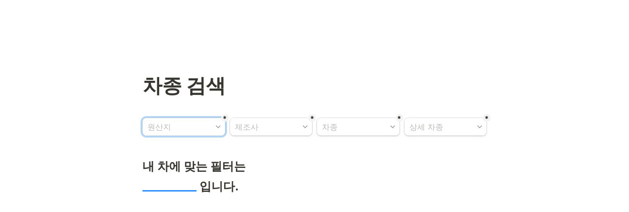

--- FILE ---
content_type: application/javascript; charset=UTF-8
request_url: https://tally.so/_next/static/chunks/45012.91fe87349735ab3e.js
body_size: 3736
content:
!function(){try{var e="u">typeof window?window:"u">typeof global?global:"u">typeof globalThis?globalThis:"u">typeof self?self:{};e._sentryModuleMetadata=e._sentryModuleMetadata||{},e._sentryModuleMetadata[(new e.Error).stack]=function(e){for(var r=1;r<arguments.length;r++){var t=arguments[r];if(null!=t)for(var n in t)t.hasOwnProperty(n)&&(e[n]=t[n])}return e}({},e._sentryModuleMetadata[(new e.Error).stack],{"_sentryBundlerPluginAppKey:so.tally.main-application":!0})}catch(e){}}();try{!function(){var e="u">typeof window?window:"u">typeof global?global:"u">typeof globalThis?globalThis:"u">typeof self?self:{},r=(new e.Error).stack;r&&(e._sentryDebugIds=e._sentryDebugIds||{},e._sentryDebugIds[r]="0348c5a5-4c9c-4fa6-bf4c-a8bfdd40f190",e._sentryDebugIdIdentifier="sentry-dbid-0348c5a5-4c9c-4fa6-bf4c-a8bfdd40f190")}()}catch(e){}"use strict";(self.webpackChunk_N_E=self.webpackChunk_N_E||[]).push([[45012],{12571:(e,r,t)=>{t.d(r,{YT:()=>a,kc:()=>s,ai:()=>c,EY:()=>o,fF:()=>u});var n=t(6029);let a=function(e){var r=e.size,t=void 0===r?24:r,a=e.color;return(0,n.jsx)("svg",{xmlns:"http://www.w3.org/2000/svg",width:t,height:t,fill:"none",viewBox:"0 0 24 24","data-sentry-element":"svg","data-sentry-component":"Cover","data-sentry-source-file":"cover.tsx",children:(0,n.jsx)("path",{stroke:void 0===a?"currentColor":a,strokeLinecap:"round",strokeLinejoin:"round",strokeWidth:"2",d:"M19 3H5a2 2 0 00-2 2v14a2 2 0 002 2h14a2 2 0 002-2V5a2 2 0 00-2-2zM3 9h18","data-sentry-element":"path","data-sentry-source-file":"cover.tsx"})})},s=function(e){var r=e.size,t=void 0===r?24:r,a=e.color;return(0,n.jsx)("svg",{xmlns:"http://www.w3.org/2000/svg",width:t,height:t,fill:"none",viewBox:"0 0 24 24","data-sentry-element":"svg","data-sentry-component":"LinearScale","data-sentry-source-file":"linear-scale.tsx",children:(0,n.jsx)("path",{stroke:void 0===a?"currentColor":a,strokeLinecap:"round",strokeLinejoin:"round",strokeWidth:"2",d:"M12 14a2 2 0 100-4 2 2 0 000 4zM20 14a2 2 0 100-4 2 2 0 000 4zM4 14a2 2 0 100-4 2 2 0 000 4zM21 12H3","data-sentry-element":"path","data-sentry-source-file":"linear-scale.tsx"})})},c=function(e){var r=e.size,t=void 0===r?24:r,a=e.color;return(0,n.jsx)("svg",{xmlns:"http://www.w3.org/2000/svg",width:t,height:t,fill:"none",viewBox:"0 0 24 24","data-sentry-element":"svg","data-sentry-component":"QuestionMark","data-sentry-source-file":"question-mark.tsx",children:(0,n.jsx)("path",{stroke:void 0===a?"currentColor":a,strokeLinecap:"round",strokeLinejoin:"round",strokeWidth:"2",d:"M9.09 9a3 3 0 015.83 1c0 2-3 3-3 3M12 17h.01","data-sentry-element":"path","data-sentry-source-file":"question-mark.tsx"})})},o=function(e){var r=e.size,t=void 0===r?24:r,a=e.color;return(0,n.jsx)("svg",{xmlns:"http://www.w3.org/2000/svg",width:t,height:t,fill:"none",viewBox:"0 0 24 24","data-sentry-element":"svg","data-sentry-component":"Text","data-sentry-source-file":"text.tsx",children:(0,n.jsx)("path",{stroke:void 0===a?"currentColor":a,strokeLinecap:"round",strokeLinejoin:"round",strokeWidth:"2",d:"M21 14H3M21 10H3","data-sentry-element":"path","data-sentry-source-file":"text.tsx"})})};var u=function(e){var r=e.size,t=void 0===r?24:r,a=e.color;return(0,n.jsx)("svg",{viewBox:"0 0 387.6 237.6",xmlSpace:"preserve",width:t,height:t,fill:void 0===a?"currentColor":a,"data-sentry-element":"svg","data-sentry-component":"WalletConnectLogo","data-sentry-source-file":"wallet-connect-logo.tsx",children:(0,n.jsx)("path",{d:"M79.4,46.4 c63.2-61.9,165.7-61.9,228.9,0l7.6,7.4c3.2,3.1,3.2,8.1,0,11.2l-26,25.5c-1.6,1.5-4.1,1.5-5.7,0l-10.5-10.3 c-44.1-43.2-115.6-43.2-159.7,0l-11.2,11c-1.6,1.5-4.1,1.5-5.7,0L71,65.8c-3.2-3.1-3.2-8.1,0-11.2L79.4,46.4z M362.1,99.1l23.2,22.7 c3.2,3.1,3.2,8.1,0,11.2L280.8,235.3c-3.2,3.1-8.3,3.1-11.4,0c0,0,0,0,0,0l-74.1-72.6c-0.8-0.8-2.1-0.8-2.9,0c0,0,0,0,0,0 l-74.1,72.6c-3.2,3.1-8.3,3.1-11.4,0c0,0,0,0,0,0L2.4,133c-3.2-3.1-3.2-8.1,0-11.2l23.2-22.7c3.2-3.1,8.3-3.1,11.4,0l74.1,72.6 c0.8,0.8,2.1,0.8,2.9,0c0,0,0,0,0,0l74.1-72.6c3.2-3.1,8.3-3.1,11.4,0c0,0,0,0,0,0l74.1,72.6c0.8,0.8,2.1,0.8,2.9,0l74.1-72.6 C353.8,96,358.9,96,362.1,99.1z","data-sentry-element":"path","data-sentry-source-file":"wallet-connect-logo.tsx"})})}},32933:(e,r,t)=>{t.r(r),t.d(r,{default:()=>g});var n=t(59638),a=t(6029),s=t(92715),c=t(55729),o=t(22286),u=t(55618),i=t(50836),l=t(11198),d=t(51710),p=t(62311),h=d.Ay.div.withConfig({componentId:"sc-93b60c8d-0"})(["position:relative;margin-bottom:","px;"],function(e){return e.theme.form.inputMarginBottom}),A=(0,d.Ay)(p.KW).withConfig({componentId:"sc-93b60c8d-1"})([""]),_=(0,d.Ay)(p.KW).withConfig({componentId:"sc-93b60c8d-2"})(["padding-top:",";padding-bottom:","px;",""],function(e){return e.theme.spacing.sm},function(e){return e.theme.form.inputMarginBottom},function(e){var r=e.theme;return e.hasError&&"\n    padding-bottom: 0;\n\n     & + .tally-validation-error {\n      padding-bottom: ".concat(r.form.inputMarginBottom,"px;\n    }\n  ")});let g=function(e){var r=e.values,t=void 0===r?[]:r,d=e.options,p=e.placeholder,g=e.error,f=e.question,m=e.onChange,y=e.allowMultiple,v=e.renderRequiredIndicator,x=(0,o.Bd)().t,w=(0,c.useRef)(!1),k=g?"error_".concat(null==f?void 0:f.blockGroupUuid):void 0,b=d.find(function(e){return e.isOtherOption}),C=b?null==t?void 0:t.find(function(e){return!1===(0,s.O)(e)}):void 0,M=b&&Array.isArray(t)?t.findIndex(function(e){return e===b.value||e===C}):-1;return(0,a.jsx)(h,{"data-sentry-element":"Container","data-sentry-component":"DropdownBlock","data-sentry-source-file":"index.tsx",children:(0,a.jsxs)(A,{"data-sentry-element":"Content","data-sentry-source-file":"index.tsx",children:[(0,a.jsx)(i.A,{inputProps:{id:null==f?void 0:f.blockGroupUuid,"aria-invalid":g?"true":"false","aria-describedby":k},options:d.map(function(e){return{value:e.isOtherOption&&void 0!==C?C:e.value,text:e.text,closeOnSelect:e.isOtherOption}}),selectedValue:y?void 0:t[0],selectedValues:y?t:void 0,placeholder:p,emptyText:x("form-respond.multi-select.empty-results"),onChange:function(e){var r=y?e:e?[e]:[];w.current=!!b&&r.includes(b.value)&&!t.includes(b.value),null==m||m(r)},multiple:y,"data-sentry-element":"CustomSelect","data-sentry-source-file":"index.tsx"}),v&&v(),-1!==M&&(0,a.jsx)(_,{className:"tally-other-option-input",hasError:!!g,children:(0,a.jsx)(u.A,{type:"text",defaultValue:C,placeholder:x("form-respond.other-option-input"),autoFocus:w.current,onChange:function(e){t[M]=e.target.value.trim(),null==m||m((0,n._)(t))}})}),g&&(0,a.jsx)(l.A,{id:k,error:g})]})})}},80448:(e,r,t)=>{t.d(r,{$_:()=>ez,Iu:()=>eE,Ty:()=>eO,sw:()=>eB});var n=t(6029),a=t(34143),s=t(80655),c=t(84236),o=t(90121),u=t(68392),i=t(71373),l=t(94122),d=t(72144),p=t(32732),h=t(77117),A=t(76461),_=t(11642),g=t(18537),f=t(1607),m=t(79733),y=t(80648),v=t(95372),x=t(92747),w=t(14376),k=t(93691),b=t(16306),C=t(31192),M=t(37502),I=t(57940),j=t(52568),T=t(34277),L=t(48277),E=t(53408),O=t(77880),B=t(48797),z=t(73890),D=t(92534),H=t(17380),S=t(45153),F=t(53484),P=t(15753),R=t(33445),W=t(1358),N=t(81441),q=t(37164),Y=t(27377),V=t(54280),U=t(80482),K=t(4298),G=t(68042),Q=t(32760),$=t(68448),J=t(81437),X=t(95672),Z=t(78776),ee=t(77520),er=t(41973),et=t(9271),en=t(5720),ea=t(87236),es=t(78901),ec=t(59885),eo=t(6628),eu=t(47484),ei=t(28473),el=t(49822),ed=t(56616),ep=t(26606),eh=t(2180),eA=t(25786),e_=t(95825),eg=t(48675),ef=t(48757),em=t(58825),ey=t(18660),ev=t(31902),ex=t(8260),ew=t(64724),ek=t(5418),eb=t(41997),eC=t(9233),eM=t(77446),eI=t(53941),ej=t(46748),eT=t(88853),eL=t(12571),eE=function(e){switch(e){case"question":case"help":return s.A;case"help-center":return c.A;case"layout":return o.A;case"field":case"edit":return u.A;case"upload":return i.A;case"external-link":return l.A;case"link":case"link-input":return d.A;case"logo":return p.A;case"image":return h.A;case"delete":return A.A;case"arrow-right":return _.A;case"arrow-left":return g.A;case"log-out":return f.A;case"copy":return m.A;case"check":return y.A;case"add":case"plus":return v.A;case"user":case"respondentId":return x.A;case"users":return w.A;case"folder-plus":return k.A;case"credit-card":return b.A;case"download":return C.A;case"arrow-up-right":return M.A;case"refresh":return I.A;case"home":return j.A;case"cover":return eL.YT;case"move":return T.A;case"save":return L.A;case"inbox":case"id":return E.A;case"frown":return O.A;case"maximize":return B.A;case"file":return z.A;case"start":return D.A;case"learn":return H.A;case"wrench":return S.A;case"condition":return F.A;case"variable":return P.A;case"text-input":return eL.EY;case"align-justify":return R.A;case"check-circle":return W.A;case"check-square":return N.A;case"hash":return q.A;case"at-sign":return Y.A;case"phone":return V.A;case"calendar":return U.A;case"clock":return K.A;case"chevron-down":return G.A;case"chevron-right":return Q.A;case"star":return $.A;case"linear-scale":return eL.kc;case"eye-off":return J.A;case"type":case"formName":return X.A;case"bookmark":return Z.A;case"tag":return ee.A;case"divide":return er.A;case"zap":return et.A;case"dollar-sign":return en.A;case"rss":return ea.A;case"globe":case"ipAddress":return es.A;case"empty":case"no-access":return ec.A;case"smile":break;case"heading1":return eu.A;case"heading2":return ei.A;case"heading3":return el.A;case"pen-tool":return ed.A;case"send":return ep.A;case"compass":return eh.A;case"video":return eA.A;case"audio":return e_.A;case"loader":return eg.A;case"code":return ef.A;case"eye":return em.A;case"minus":return ey.A;case"user-check":return ev.A;case"list":return ex.A;case"close":return ew.A;case"award":return ek.A;case"grid":return eb.A;case"allAnswers":return eC.A;case"list-checks":return eM.A;case"undo":return eI.A;case"wallet-connect":return eL.fF;case"earth":return ej.A}return eo.A},eO=function(e){var r=eB(e.type);return(0,n.jsx)(r,{"data-sentry-element":"Icon","data-sentry-component":"BlockTypeIcon","data-sentry-source-file":"icon.tsx"})},eB=function(e){switch(e){case a._.InputText:return eL.EY;case a._.Textarea:return R.A;case a._.MultipleChoice:case a._.MultipleChoiceOption:return W.A;case a._.Checkboxes:case a._.Checkbox:return N.A;case a._.InputNumber:return q.A;case a._.InputEmail:return Y.A;case a._.InputPhoneNumber:return V.A;case a._.InputLink:return d.A;case a._.InputDate:return U.A;case a._.InputTime:return K.A;case a._.Dropdown:case a._.DropdownOption:return G.A;case a._.Ranking:case a._.RankingOption:return ek.A;case a._.MultiSelect:case a._.MultiSelectOption:return eT.A;case a._.FileUpload:return i.A;case a._.Payment:return b.A;case a._.Signature:return u.A;case a._.Rating:return $.A;case a._.LinearScale:return eL.kc;case a._.HiddenFields:return J.A;case a._.Text:return X.A;case a._.Image:return h.A;case a._.Divider:return ey.A;case a._.Embed:return eh.A;case a._.EmbedVideo:return eA.A;case a._.EmbedAudio:return e_.A;case a._.PageBreak:return z.A;case a._.ThankYouPage:return eo.A;case a._.FormTitle:case a._.Title:return Z.A;case a._.Heading1:return eu.A;case a._.Heading2:return ei.A;case a._.Heading3:return el.A;case a._.Label:return ee.A;case a._.ConditionalLogic:return F.A;case a._.CalculatedFields:return er.A;case a._.Captcha:return ev.A;case a._.Matrix:return eb.A;case a._.WalletConnect:return eL.fF;case a._.RespondentCountry:return ej.A}return s.A},ez=function(e){switch(e){case a._.InputText:return"text-input";case a._.Textarea:return"align-justify";case a._.MultipleChoice:case a._.MultipleChoiceOption:return"check-circle";case a._.Checkboxes:case a._.Checkbox:return"check-square";case a._.InputNumber:return"hash";case a._.InputEmail:return"at-sign";case a._.InputPhoneNumber:return"phone";case a._.InputLink:return"link-input";case a._.InputDate:return"calendar";case a._.InputTime:return"clock";case a._.Dropdown:case a._.DropdownOption:return"chevron-down";case a._.Ranking:case a._.RankingOption:return"award";case a._.MultiSelect:case a._.MultiSelectOption:return"list-checks";case a._.FileUpload:return"upload";case a._.Payment:return"credit-card";case a._.Signature:return"edit";case a._.Rating:return"star";case a._.LinearScale:return"linear-scale";case a._.HiddenFields:return"eye-off";case a._.Text:return"type";case a._.Heading1:return"heading1";case a._.Heading2:return"heading2";case a._.Heading3:return"heading3";case a._.Image:return"image";case a._.Divider:return"minus";case a._.Embed:return"compass";case a._.EmbedVideo:return"video";case a._.EmbedAudio:return"audio";case a._.PageBreak:return"file";case a._.ThankYouPage:return"smile";case a._.Title:return"bookmark";case a._.Label:return"tag";case a._.ConditionalLogic:return"condition";case a._.Captcha:return"user-check";case a._.CalculatedFields:return"divide";case a._.Matrix:case a._.MatrixRow:case a._.MatrixColumn:return"grid";case a._.WalletConnect:return"wallet-connect";case a._.RespondentCountry:return"earth"}return"help"}}}]);

--- FILE ---
content_type: application/javascript; charset=UTF-8
request_url: https://tally.so/_next/static/chunks/7803-59b60977cac20d05.js
body_size: 5776
content:
!function(){try{var t="u">typeof window?window:"u">typeof global?global:"u">typeof globalThis?globalThis:"u">typeof self?self:{};t._sentryModuleMetadata=t._sentryModuleMetadata||{},t._sentryModuleMetadata[(new t.Error).stack]=function(t){for(var e=1;e<arguments.length;e++){var n=arguments[e];if(null!=n)for(var o in n)n.hasOwnProperty(o)&&(t[o]=n[o])}return t}({},t._sentryModuleMetadata[(new t.Error).stack],{"_sentryBundlerPluginAppKey:so.tally.main-application":!0})}catch(t){}}();try{!function(){var t="u">typeof window?window:"u">typeof global?global:"u">typeof globalThis?globalThis:"u">typeof self?self:{},e=(new t.Error).stack;e&&(t._sentryDebugIds=t._sentryDebugIds||{},t._sentryDebugIds[e]="5a23adee-12ee-4c7a-8f5f-efe06a5ffd8b",t._sentryDebugIdIdentifier="sentry-dbid-5a23adee-12ee-4c7a-8f5f-efe06a5ffd8b")}()}catch(t){}"use strict";(self.webpackChunk_N_E=self.webpackChunk_N_E||[]).push([[7803],{7803:(t,e,n)=>{n.d(e,{rD:()=>ty,UU:()=>tg,cY:()=>tp,BN:()=>th,Ej:()=>tm});let o=Math.min,i=Math.max,l=Math.round,r=t=>({x:t,y:t}),a={left:"right",right:"left",bottom:"top",top:"bottom"},f={start:"end",end:"start"};function c(t,e){return"function"==typeof t?t(e):t}function s(t){return t.split("-")[0]}function u(t){return t.split("-")[1]}function d(t){return"x"===t?"y":"x"}function p(t){return"y"===t?"height":"width"}let h=new Set(["top","bottom"]);function g(t){return h.has(s(t))?"y":"x"}function m(t){return t.replace(/start|end/g,t=>f[t])}let y=["left","right"],w=["right","left"],x=["top","bottom"],b=["bottom","top"];function v(t){return t.replace(/left|right|bottom|top/g,t=>a[t])}function T(t){let{x:e,y:n,width:o,height:i}=t;return{width:o,height:i,top:n,left:e,right:e+o,bottom:n+i,x:e,y:n}}function R(t,e,n){let o,{reference:i,floating:l}=t,r=g(e),a=d(g(e)),f=p(a),c=s(e),h="y"===r,m=i.x+i.width/2-l.width/2,y=i.y+i.height/2-l.height/2,w=i[f]/2-l[f]/2;switch(c){case"top":o={x:m,y:i.y-l.height};break;case"bottom":o={x:m,y:i.y+i.height};break;case"right":o={x:i.x+i.width,y:y};break;case"left":o={x:i.x-l.width,y:y};break;default:o={x:i.x,y:i.y}}switch(u(e)){case"start":o[a]-=w*(n&&h?-1:1);break;case"end":o[a]+=w*(n&&h?-1:1)}return o}let L=async(t,e,n)=>{let{placement:o="bottom",strategy:i="absolute",middleware:l=[],platform:r}=n,a=l.filter(Boolean),f=await (null==r.isRTL?void 0:r.isRTL(e)),c=await r.getElementRects({reference:t,floating:e,strategy:i}),{x:s,y:u}=R(c,o,f),d=o,p={},h=0;for(let n=0;n<a.length;n++){let{name:l,fn:g}=a[n],{x:m,y:y,data:w,reset:x}=await g({x:s,y:u,initialPlacement:o,placement:d,strategy:i,middlewareData:p,rects:c,platform:r,elements:{reference:t,floating:e}});s=null!=m?m:s,u=null!=y?y:u,p={...p,[l]:{...p[l],...w}},x&&h<=50&&(h++,"object"==typeof x&&(x.placement&&(d=x.placement),x.rects&&(c=!0===x.rects?await r.getElementRects({reference:t,floating:e,strategy:i}):x.rects),{x:s,y:u}=R(c,d,f)),n=-1)}return{x:s,y:u,placement:d,strategy:i,middlewareData:p}};async function E(t,e){var n,o;void 0===e&&(e={});let{x:i,y:l,platform:r,rects:a,elements:f,strategy:s}=t,{boundary:u="clippingAncestors",rootBoundary:d="viewport",elementContext:p="floating",altBoundary:h=!1,padding:g=0}=c(e,t),m="number"!=typeof(o=g)?{top:0,right:0,bottom:0,left:0,...o}:{top:o,right:o,bottom:o,left:o},y=f[h?"floating"===p?"reference":"floating":p],w=T(await r.getClippingRect({element:null==(n=await (null==r.isElement?void 0:r.isElement(y)))||n?y:y.contextElement||await (null==r.getDocumentElement?void 0:r.getDocumentElement(f.floating)),boundary:u,rootBoundary:d,strategy:s})),x="floating"===p?{x:i,y:l,width:a.floating.width,height:a.floating.height}:a.reference,b=await (null==r.getOffsetParent?void 0:r.getOffsetParent(f.floating)),v=await (null==r.isElement?void 0:r.isElement(b))&&await (null==r.getScale?void 0:r.getScale(b))||{x:1,y:1},R=T(r.convertOffsetParentRelativeRectToViewportRelativeRect?await r.convertOffsetParentRelativeRectToViewportRelativeRect({elements:f,rect:x,offsetParent:b,strategy:s}):x);return{top:(w.top-R.top+m.top)/v.y,bottom:(R.bottom-w.bottom+m.bottom)/v.y,left:(w.left-R.left+m.left)/v.x,right:(R.right-w.right+m.right)/v.x}}let D=new Set(["left","top"]);async function S(t,e){let{placement:n,platform:o,elements:i}=t,l=await (null==o.isRTL?void 0:o.isRTL(i.floating)),r=s(n),a=u(n),f="y"===g(n),d=D.has(r)?-1:1,p=l&&f?-1:1,h=c(e,t),{mainAxis:m,crossAxis:y,alignmentAxis:w}="number"==typeof h?{mainAxis:h,crossAxis:0,alignmentAxis:null}:{mainAxis:h.mainAxis||0,crossAxis:h.crossAxis||0,alignmentAxis:h.alignmentAxis};return a&&"number"==typeof w&&(y="end"===a?-1*w:w),f?{x:y*p,y:m*d}:{x:m*d,y:y*p}}function k(){return"u">typeof window}function C(t){return _(t)?(t.nodeName||"").toLowerCase():"#document"}function A(t){var e;return(null==t||null==(e=t.ownerDocument)?void 0:e.defaultView)||window}function M(t){var e;return null==(e=(_(t)?t.ownerDocument:t.document)||window.document)?void 0:e.documentElement}function _(t){return!!k()&&(t instanceof Node||t instanceof A(t).Node)}function P(t){return!!k()&&(t instanceof Element||t instanceof A(t).Element)}function F(t){return!!k()&&(t instanceof HTMLElement||t instanceof A(t).HTMLElement)}function O(t){return!(!k()||"u"<typeof ShadowRoot)&&(t instanceof ShadowRoot||t instanceof A(t).ShadowRoot)}let W=new Set(["inline","contents"]);function H(t){let{overflow:e,overflowX:n,overflowY:o,display:i}=$(t);return/auto|scroll|overlay|hidden|clip/.test(e+o+n)&&!W.has(i)}let N=new Set(["table","td","th"]),V=[":popover-open",":modal"];function B(t){return V.some(e=>{try{return t.matches(e)}catch(t){return!1}})}let I=["transform","translate","scale","rotate","perspective"],j=["transform","translate","scale","rotate","perspective","filter"],U=["paint","layout","strict","content"];function Y(t){let e=z(),n=P(t)?$(t):t;return I.some(t=>!!n[t]&&"none"!==n[t])||!!n.containerType&&"normal"!==n.containerType||!e&&!!n.backdropFilter&&"none"!==n.backdropFilter||!e&&!!n.filter&&"none"!==n.filter||j.some(t=>(n.willChange||"").includes(t))||U.some(t=>(n.contain||"").includes(t))}function z(){return!("u"<typeof CSS)&&!!CSS.supports&&CSS.supports("-webkit-backdrop-filter","none")}let K=new Set(["html","body","#document"]);function X(t){return K.has(C(t))}function $(t){return A(t).getComputedStyle(t)}function q(t){return P(t)?{scrollLeft:t.scrollLeft,scrollTop:t.scrollTop}:{scrollLeft:t.scrollX,scrollTop:t.scrollY}}function G(t){if("html"===C(t))return t;let e=t.assignedSlot||t.parentNode||O(t)&&t.host||M(t);return O(e)?e.host:e}function J(t){return t.parent&&Object.getPrototypeOf(t.parent)?t.frameElement:null}function Q(t){let e=$(t),n=parseFloat(e.width)||0,o=parseFloat(e.height)||0,i=F(t),r=i?t.offsetWidth:n,a=i?t.offsetHeight:o,f=l(n)!==r||l(o)!==a;return f&&(n=r,o=a),{width:n,height:o,$:f}}function Z(t){return P(t)?t:t.contextElement}function tt(t){let e=Z(t);if(!F(e))return r(1);let n=e.getBoundingClientRect(),{width:o,height:i,$:a}=Q(e),f=(a?l(n.width):n.width)/o,c=(a?l(n.height):n.height)/i;return f&&Number.isFinite(f)||(f=1),c&&Number.isFinite(c)||(c=1),{x:f,y:c}}let te=r(0);function tn(t){let e=A(t);return z()&&e.visualViewport?{x:e.visualViewport.offsetLeft,y:e.visualViewport.offsetTop}:te}function to(t,e,n,o){var i;void 0===e&&(e=!1),void 0===n&&(n=!1);let l=t.getBoundingClientRect(),a=Z(t),f=r(1);e&&(o?P(o)&&(f=tt(o)):f=tt(t));let c=(void 0===(i=n)&&(i=!1),o&&(!i||o===A(a))&&i)?tn(a):r(0),s=(l.left+c.x)/f.x,u=(l.top+c.y)/f.y,d=l.width/f.x,p=l.height/f.y;if(a){let t=A(a),e=o&&P(o)?A(o):o,n=t,i=J(n);for(;i&&o&&e!==n;){let t=tt(i),e=i.getBoundingClientRect(),o=$(i),l=e.left+(i.clientLeft+parseFloat(o.paddingLeft))*t.x,r=e.top+(i.clientTop+parseFloat(o.paddingTop))*t.y;s*=t.x,u*=t.y,d*=t.x,p*=t.y,s+=l,u+=r,i=J(n=A(i))}}return T({width:d,height:p,x:s,y:u})}function ti(t,e){let n=q(t).scrollLeft;return e?e.left+n:to(M(t)).left+n}function tl(t,e){let n=t.getBoundingClientRect();return{x:n.left+e.scrollLeft-ti(t,n),y:n.top+e.scrollTop}}let tr=new Set(["absolute","fixed"]);function ta(t,e,n){var o;let l;if("viewport"===e)l=function(t,e){let n=A(t),o=M(t),i=n.visualViewport,l=o.clientWidth,r=o.clientHeight,a=0,f=0;if(i){l=i.width,r=i.height;let t=z();(!t||t&&"fixed"===e)&&(a=i.offsetLeft,f=i.offsetTop)}let c=ti(o);if(c<=0){let t=o.ownerDocument,e=t.body,n=getComputedStyle(e),i="CSS1Compat"===t.compatMode&&parseFloat(n.marginLeft)+parseFloat(n.marginRight)||0,r=Math.abs(o.clientWidth-e.clientWidth-i);r<=25&&(l-=r)}else c<=25&&(l+=c);return{width:l,height:r,x:a,y:f}}(t,n);else if("document"===e){let e,n,r,a,f,c,s;o=M(t),e=M(o),n=q(o),r=o.ownerDocument.body,a=i(e.scrollWidth,e.clientWidth,r.scrollWidth,r.clientWidth),f=i(e.scrollHeight,e.clientHeight,r.scrollHeight,r.clientHeight),c=-n.scrollLeft+ti(o),s=-n.scrollTop,"rtl"===$(r).direction&&(c+=i(e.clientWidth,r.clientWidth)-a),l={width:a,height:f,x:c,y:s}}else if(P(e)){let t,o,i,a,f,c;o=(t=to(e,!0,"fixed"===n)).top+e.clientTop,i=t.left+e.clientLeft,a=F(e)?tt(e):r(1),f=e.clientWidth*a.x,c=e.clientHeight*a.y,l={width:f,height:c,x:i*a.x,y:o*a.y}}else{let n=tn(t);l={x:e.x-n.x,y:e.y-n.y,width:e.width,height:e.height}}return T(l)}function tf(t){return"static"===$(t).position}function tc(t,e){if(!F(t)||"fixed"===$(t).position)return null;if(e)return e(t);let n=t.offsetParent;return M(t)===n&&(n=n.ownerDocument.body),n}function ts(t,e){var n;let o=A(t);if(B(t))return o;if(!F(t)){let e=G(t);for(;e&&!X(e);){if(P(e)&&!tf(e))return e;e=G(e)}return o}let i=tc(t,e);for(;i&&(n=i,N.has(C(n)))&&tf(i);)i=tc(i,e);return i&&X(i)&&tf(i)&&!Y(i)?o:i||function(t){let e=G(t);for(;F(e)&&!X(e);){if(Y(e))return e;if(B(e))break;e=G(e)}return null}(t)||o}let tu=async function(t){let e=this.getOffsetParent||ts,n=this.getDimensions,o=await n(t.floating);return{reference:function(t,e,n){let o=F(e),i=M(e),l="fixed"===n,a=to(t,!0,l,e),f={scrollLeft:0,scrollTop:0},c=r(0);if(o||!o&&!l)if(("body"!==C(e)||H(i))&&(f=q(e)),o){let t=to(e,!0,l,e);c.x=t.x+e.clientLeft,c.y=t.y+e.clientTop}else i&&(c.x=ti(i));l&&!o&&i&&(c.x=ti(i));let s=!i||o||l?r(0):tl(i,f);return{x:a.left+f.scrollLeft-c.x-s.x,y:a.top+f.scrollTop-c.y-s.y,width:a.width,height:a.height}}(t.reference,await e(t.floating),t.strategy),floating:{x:0,y:0,width:o.width,height:o.height}}},td={convertOffsetParentRelativeRectToViewportRelativeRect:function(t){let{elements:e,rect:n,offsetParent:o,strategy:i}=t,l="fixed"===i,a=M(o),f=!!e&&B(e.floating);if(o===a||f&&l)return n;let c={scrollLeft:0,scrollTop:0},s=r(1),u=r(0),d=F(o);if((d||!d&&!l)&&(("body"!==C(o)||H(a))&&(c=q(o)),F(o))){let t=to(o);s=tt(o),u.x=t.x+o.clientLeft,u.y=t.y+o.clientTop}let p=!a||d||l?r(0):tl(a,c);return{width:n.width*s.x,height:n.height*s.y,x:n.x*s.x-c.scrollLeft*s.x+u.x+p.x,y:n.y*s.y-c.scrollTop*s.y+u.y+p.y}},getDocumentElement:M,getClippingRect:function(t){let{element:e,boundary:n,rootBoundary:l,strategy:r}=t,a=[..."clippingAncestors"===n?B(e)?[]:function(t,e){let n=e.get(t);if(n)return n;let o=(function t(e,n,o){var i;void 0===n&&(n=[]),void 0===o&&(o=!0);let l=function t(e){let n=G(e);return X(n)?e.ownerDocument?e.ownerDocument.body:e.body:F(n)&&H(n)?n:t(n)}(e),r=l===(null==(i=e.ownerDocument)?void 0:i.body),a=A(l);if(r){let e=J(a);return n.concat(a,a.visualViewport||[],H(l)?l:[],e&&o?t(e):[])}return n.concat(l,t(l,[],o))})(t,[],!1).filter(t=>P(t)&&"body"!==C(t)),i=null,l="fixed"===$(t).position,r=l?G(t):t;for(;P(r)&&!X(r);){let e=$(r),n=Y(r);n||"fixed"!==e.position||(i=null),(l?!n&&!i:!n&&"static"===e.position&&!!i&&tr.has(i.position)||H(r)&&!n&&function t(e,n){let o=G(e);return!(o===n||!P(o)||X(o))&&("fixed"===$(o).position||t(o,n))}(t,r))?o=o.filter(t=>t!==r):i=e,r=G(r)}return e.set(t,o),o}(e,this._c):[].concat(n),l],f=a[0],c=a.reduce((t,n)=>{let l=ta(e,n,r);return t.top=i(l.top,t.top),t.right=o(l.right,t.right),t.bottom=o(l.bottom,t.bottom),t.left=i(l.left,t.left),t},ta(e,f,r));return{width:c.right-c.left,height:c.bottom-c.top,x:c.left,y:c.top}},getOffsetParent:ts,getElementRects:tu,getClientRects:function(t){return Array.from(t.getClientRects())},getDimensions:function(t){let{width:e,height:n}=Q(t);return{width:e,height:n}},getScale:tt,isElement:P,isRTL:function(t){return"rtl"===$(t).direction}},tp=function(t){return void 0===t&&(t=0),{name:"offset",options:t,async fn(e){var n,o;let{x:i,y:l,placement:r,middlewareData:a}=e,f=await S(e,t);return r===(null==(n=a.offset)?void 0:n.placement)&&null!=(o=a.arrow)&&o.alignmentOffset?{}:{x:i+f.x,y:l+f.y,data:{...f,placement:r}}}}},th=function(t){return void 0===t&&(t={}),{name:"shift",options:t,async fn(e){let{x:n,y:l,placement:r}=e,{mainAxis:a=!0,crossAxis:f=!1,limiter:u={fn:t=>{let{x:e,y:n}=t;return{x:e,y:n}}},...p}=c(t,e),h={x:n,y:l},m=await E(e,p),y=g(s(r)),w=d(y),x=h[w],b=h[y];if(a){let t="y"===w?"top":"left",e="y"===w?"bottom":"right",n=x+m[t],l=x-m[e];x=i(n,o(x,l))}if(f){let t="y"===y?"top":"left",e="y"===y?"bottom":"right",n=b+m[t],l=b-m[e];b=i(n,o(b,l))}let v=u.fn({...e,[w]:x,[y]:b});return{...v,data:{x:v.x-n,y:v.y-l,enabled:{[w]:a,[y]:f}}}}}},tg=function(t){return void 0===t&&(t={}),{name:"flip",options:t,async fn(e){var n,o,i,l,r,a,f,h;let T,R,L,{placement:D,middlewareData:S,rects:k,initialPlacement:C,platform:A,elements:M}=e,{mainAxis:_=!0,crossAxis:P=!0,fallbackPlacements:F,fallbackStrategy:O="bestFit",fallbackAxisSideDirection:W="none",flipAlignment:H=!0,...N}=c(t,e);if(null!=(n=S.arrow)&&n.alignmentOffset)return{};let V=s(D),B=g(C),I=s(C)===C,j=await (null==A.isRTL?void 0:A.isRTL(M.floating)),U=F||(I||!H?[v(C)]:(T=v(C),[m(C),T,m(T)])),Y="none"!==W;!F&&Y&&U.push(...(R=u(C),L=function(t,e,n){switch(t){case"top":case"bottom":if(n)return e?w:y;return e?y:w;case"left":case"right":return e?x:b;default:return[]}}(s(C),"start"===W,j),R&&(L=L.map(t=>t+"-"+R),H&&(L=L.concat(L.map(m)))),L));let z=[C,...U],K=await E(e,N),X=[],$=(null==(o=S.flip)?void 0:o.overflows)||[];if(_&&X.push(K[V]),P){let t,e,n,o,i=(a=D,f=k,void 0===(h=j)&&(h=!1),t=u(a),n=p(e=d(g(a))),o="x"===e?t===(h?"end":"start")?"right":"left":"start"===t?"bottom":"top",f.reference[n]>f.floating[n]&&(o=v(o)),[o,v(o)]);X.push(K[i[0]],K[i[1]])}if($=[...$,{placement:D,overflows:X}],!X.every(t=>t<=0)){let t=((null==(i=S.flip)?void 0:i.index)||0)+1,e=z[t];if(e&&("alignment"!==P||B===g(e)||$.every(t=>g(t.placement)!==B||t.overflows[0]>0)))return{data:{index:t,overflows:$},reset:{placement:e}};let n=null==(l=$.filter(t=>t.overflows[0]<=0).sort((t,e)=>t.overflows[1]-e.overflows[1])[0])?void 0:l.placement;if(!n)switch(O){case"bestFit":{let t=null==(r=$.filter(t=>{if(Y){let e=g(t.placement);return e===B||"y"===e}return!0}).map(t=>[t.placement,t.overflows.filter(t=>t>0).reduce((t,e)=>t+e,0)]).sort((t,e)=>t[1]-e[1])[0])?void 0:r[0];t&&(n=t);break}case"initialPlacement":n=C}if(D!==n)return{reset:{placement:n}}}return{}}}},tm=function(t){return void 0===t&&(t={}),{name:"size",options:t,async fn(e){var n,l;let r,a,{placement:f,rects:d,platform:p,elements:h}=e,{apply:m=()=>{},...y}=c(t,e),w=await E(e,y),x=s(f),b=u(f),v="y"===g(f),{width:T,height:R}=d.floating;"top"===x||"bottom"===x?(r=x,a=b===(await (null==p.isRTL?void 0:p.isRTL(h.floating))?"start":"end")?"left":"right"):(a=x,r="end"===b?"top":"bottom");let L=R-w.top-w.bottom,D=T-w.left-w.right,S=o(R-w[r],L),k=o(T-w[a],D),C=!e.middlewareData.shift,A=S,M=k;if(null!=(n=e.middlewareData.shift)&&n.enabled.x&&(M=D),null!=(l=e.middlewareData.shift)&&l.enabled.y&&(A=L),C&&!b){let t=i(w.left,0),e=i(w.right,0),n=i(w.top,0),o=i(w.bottom,0);v?M=T-2*(0!==t||0!==e?t+e:i(w.left,w.right)):A=R-2*(0!==n||0!==o?n+o:i(w.top,w.bottom))}await m({...e,availableWidth:M,availableHeight:A});let _=await p.getDimensions(h.floating);return T!==_.width||R!==_.height?{reset:{rects:!0}}:{}}}},ty=(t,e,n)=>{let o=new Map,i={platform:td,...n},l={...i.platform,_c:o};return L(t,e,{...i,platform:l})}}}]);

--- FILE ---
content_type: application/javascript; charset=UTF-8
request_url: https://tally.so/_next/static/chunks/50836-a6f553440f5a38dd.js
body_size: 7816
content:
!function(){try{var e="u">typeof window?window:"u">typeof global?global:"u">typeof globalThis?globalThis:"u">typeof self?self:{};e._sentryModuleMetadata=e._sentryModuleMetadata||{},e._sentryModuleMetadata[(new e.Error).stack]=function(e){for(var n=1;n<arguments.length;n++){var t=arguments[n];if(null!=t)for(var o in t)t.hasOwnProperty(o)&&(e[o]=t[o])}return e}({},e._sentryModuleMetadata[(new e.Error).stack],{"_sentryBundlerPluginAppKey:so.tally.main-application":!0})}catch(e){}}();try{!function(){var e="u">typeof window?window:"u">typeof global?global:"u">typeof globalThis?globalThis:"u">typeof self?self:{},n=(new e.Error).stack;n&&(e._sentryDebugIds=e._sentryDebugIds||{},e._sentryDebugIds[n]="3add6d04-def3-4bae-bf04-514f81047e2a",e._sentryDebugIdIdentifier="sentry-dbid-3add6d04-def3-4bae-bf04-514f81047e2a")}()}catch(e){}"use strict";(self.webpackChunk_N_E=self.webpackChunk_N_E||[]).push([[50836],{5628:(e,n,t)=>{t.d(n,{_:()=>$});var o=t(6029),r=t(10176),i=t(64724),l=t(80648),a=t(55729),c=t(22286),s=t(99649),u=t(93096),d=t(92424),p=t(60573),f=t(40748),h=t(51710),g=t(95406),x=h.Ay.div.withConfig({componentId:"sc-de47db38-0"})(["flex-shrink:0;"]),v=h.Ay.div.withConfig({componentId:"sc-de47db38-1"})(["flex:0 0 auto;min-height:0;overflow-y:auto;overflow-x:hidden;-webkit-overflow-scrolling:touch;overscroll-behavior:contain;"]),m=h.Ay.div.withConfig({componentId:"sc-de47db38-2"})(["flex-shrink:0;padding:",";border-top:1px solid ",";"],function(e){return e.theme.spacing.md},function(e){return e.theme.color.border.light}),y=(0,h.DU)(["[data-vaul-drawer][data-vaul-drawer-direction='bottom']{position:fixed;top:0;left:0;right:0;height:100vh;max-height:100vh;z-index:1000000006;background-color:",";border-radius:24px 24px 0 0;outline:none;display:flex;flex-direction:column;box-shadow:0 -4px 20px rgba(0,0,0,0.15);}[data-vaul-overlay]{position:fixed;inset:0;background-color:rgba(0,0,0,0.4);z-index:1000000005;}[data-vaul-handle]{margin:8px auto;width:48px !important;}"],function(e){return e.theme.color.background}),b=(0,a.createContext)(null),w=function(){var e=(0,a.useContext)(b);if(!e)throw Error("BottomSheet compound components must be used within BottomSheet");return e},C=Object.assign(function(e){var n=e.isOpen,t=e.onClose,r=e.onOpen,i=e.children,l=e.ariaLabel,c=(0,p._)((0,a.useState)(.5),2),s=c[0],u=c[1];return(0,o.jsxs)(o.Fragment,{children:[(0,o.jsx)(y,{"data-sentry-element":"VaulStyles","data-sentry-source-file":"index.tsx"}),(0,o.jsx)(g._s.Root,{open:n,onOpenChange:function(e){e?null==r||r():(t(),u(.5))},snapPoints:[.5,.9],activeSnapPoint:s,setActiveSnapPoint:u,repositionInputs:!1,fadeFromIndex:0,handleOnly:!1,modal:!0,dismissible:!0,noBodyStyles:!0,"data-sentry-element":"Drawer.Root","data-sentry-source-file":"index.tsx",children:(0,o.jsxs)(g._s.Portal,{"data-sentry-element":"Drawer.Portal","data-sentry-source-file":"index.tsx",children:[(0,o.jsx)(g._s.Overlay,{"data-sentry-element":"Drawer.Overlay","data-sentry-source-file":"index.tsx"}),(0,o.jsxs)(g._s.Content,{"aria-label":l,"aria-describedby":void 0,"data-sentry-element":"Drawer.Content","data-sentry-source-file":"index.tsx",children:[(0,o.jsx)(f.s6,{"data-sentry-element":"VisuallyHidden","data-sentry-source-file":"index.tsx",children:(0,o.jsx)(g._s.Title,{"data-sentry-element":"Drawer.Title","data-sentry-source-file":"index.tsx",children:l})}),(0,o.jsx)(g._s.Handle,{"data-sentry-element":"Drawer.Handle","data-sentry-source-file":"index.tsx"}),(0,o.jsx)(b.Provider,{value:{snap:s},"data-sentry-element":"BottomSheetContext.Provider","data-sentry-source-file":"index.tsx",children:i})]})]})})]})},{Header:function(e){var n=e.children,t=(0,d._)(e,["children"]);return(0,o.jsx)(x,(0,u._)((0,s._)({},t),{"data-sentry-element":"StyledHeader","data-sentry-component":"Header","data-sentry-source-file":"index.tsx",children:n}))},Content:function(e){var n=e.children,t=(0,d._)(e,["children"]),r=w().snap,i=function(e){return e.stopPropagation()},l={height:"calc(".concat(100*("number"==typeof r?r:.5),"vh - ").concat(60,"px)")};return(0,o.jsx)(v,(0,u._)((0,s._)({onPointerDown:i,onPointerMove:i,style:l},t),{"data-sentry-element":"StyledContentArea","data-sentry-component":"Content","data-sentry-source-file":"index.tsx",children:n}))},Footer:function(e){var n=e.children,t=(0,d._)(e,["children"]),r=function(e){return e.stopPropagation()};return(0,o.jsx)(m,(0,u._)((0,s._)({onPointerDown:r,onPointerMove:r},t),{"data-sentry-element":"StyledFooter","data-sentry-component":"Footer","data-sentry-source-file":"index.tsx",children:n}))}}),k=t(55618),S=t(59638),j=t(90770),O=t(42261),_=h.Ay.div.withConfig({componentId:"sc-b09de9c7-0"})(["padding:",";border-bottom:1px solid ",";font-size:16px;"],function(e){var n=e.theme;return"".concat(n.spacing.x," ").concat(n.spacing.md," ").concat(n.spacing.md," ").concat(n.spacing.md)},function(e){return e.theme.color.border.light}),A=h.Ay.div.withConfig({componentId:"sc-b09de9c7-1"})(["min-height:min-content;",""],function(e){var n=e.$inline,t=e.theme;return n?"\n    padding: ".concat(t.spacing.md," ").concat(t.spacing.md," 80px ").concat(t.spacing.md,";\n    display: flex;\n    flex-wrap: wrap;\n    gap: 8px;\n    align-content: flex-start;\n  "):"\n    padding: ".concat(t.spacing.xs," ").concat(t.spacing.sm," 80px ").concat(t.spacing.sm,";\n  ")}),D=h.Ay.div.withConfig({componentId:"sc-b09de9c7-2"})(["display:flex;align-items:center;min-height:32px;padding:",";font-weight:600;font-size:12px;color:",";"],function(e){var n=e.theme;return"".concat(n.spacing.xs," ").concat(n.spacing.md)},function(e){return e.theme.color.textGrayscale3}),R=h.Ay.div.withConfig({componentId:"sc-b09de9c7-3"})(["cursor:",";opacity:",";transition:background-color 0.1s ease,opacity 0.1s ease;",""],function(e){return e.$disabled?"default":"pointer"},function(e){return e.$disabled?.5:1},function(e){var n=e.$inline,t=e.$isSelected,o=e.$textColor,r=e.$backgroundColor,i=e.theme;return n?"\n    display: inline-flex;\n    align-items: center;\n    min-height: 20px;\n    padding: 4px 6px;\n    border-radius: 4px;\n    font-size: 14px;\n    line-height: 1.4;\n    word-break: break-word;\n    background-color: ".concat(r||i.color.actionBackgroundHover,";\n    color: ").concat(o||i.color.text,";\n\n    &:active {\n      opacity: 0.7;\n    }\n\n    ").concat(t?"\n      opacity: 0.5;\n    ":"","\n  "):"\n    display: flex;\n    align-items: center;\n    justify-content: space-between;\n    gap: ".concat(i.spacing.sm,";\n    min-height: 44px;\n    padding: ").concat(i.spacing.sm,";\n    border-radius: 8px;\n\n    @media (hover: hover) {\n      &:hover {\n        background-color: ").concat(i.color.actionBackgroundHover,";\n      }\n    }\n\n    &:active {\n      background-color: ").concat(i.color.actionBackgroundHover,";\n    }\n\n    & > span {\n      flex: 1;\n      font-size: 16px;\n      line-height: 1.4;\n\n      ").concat(o&&r?"\n        display: inline-block;\n        padding: 4px 8px;\n        color: ".concat(o,";\n        background-color: ").concat(r,";\n        border-radius: 4px;\n      "):"","\n    }\n\n    & > svg {\n      flex-shrink: 0;\n      color: ").concat(i.color.text,";\n    }\n  ")}),E=h.Ay.div.withConfig({componentId:"sc-b09de9c7-4"})(["display:flex;flex-wrap:wrap;gap:8px;padding:",";border-bottom:1px solid ",";"],function(e){return e.theme.spacing.md},function(e){return e.theme.color.border.light}),T=h.Ay.div.withConfig({componentId:"sc-b09de9c7-5"})(["display:inline-flex;align-items:center;gap:4px;padding:4px 6px;min-height:20px;border-radius:4px;font-size:14px;line-height:1.4;word-break:break-word;background-color:",";color:",";cursor:pointer;transition:opacity 0.1s ease;&:active{opacity:0.7;}> svg{flex-shrink:0;color:",";}",""],function(e){return e.theme.color.actionBackgroundHover},function(e){return e.theme.color.text},function(e){return e.theme.color.textGrayscale3},function(e){var n=e.$textColor,t=e.$backgroundColor;return n&&t&&"\n    color: ".concat(n,";\n    background-color: ").concat(t,";\n  ")}),z=h.Ay.div.withConfig({componentId:"sc-b09de9c7-6"})(["display:flex;align-items:center;justify-content:center;width:100%;padding:",";color:",";font-size:14px;"],function(e){return e.theme.spacing.lg},function(e){return e.theme.color.textGrayscale3}),V=h.Ay.mark.withConfig({componentId:"sc-b09de9c7-7"})(["background-color:",";color:inherit;padding:0;border-radius:2px;"],function(e){return e.theme.color.isBackgroundDark?"rgba(255, 255, 255, 0.25)":"rgba(0, 0, 0, 0.1)"}),$=function(e){var n,t,s,u,d,f,h,g,x,v,m,y,b,w,$,I,P,M,K,B,H,N,F,L,U,Y,G,Q=e.options,W=e.groups,q=e.selectedValue,Z=e.selectedValues,J=e.emptyText,X=e.multiple,ee=void 0!==X&&X,en=e.variant,et=void 0===en?"list":en,eo=e.disableDeselecting,er=e.isOpen,ei=e.onChange,el=e.onSearch,ea=e.onClose,ec=(0,c.Bd)().t,es=(s=(n={options:Q,groups:W,selectedValue:q,selectedValues:Z,multiple:ee,variant:et,disableDeselecting:void 0!==eo&&eo,onChange:ei,onSearch:el,onClose:ea}).options,u=n.groups,d=n.selectedValue,f=n.selectedValues,g=void 0!==(h=n.multiple)&&h,x=n.variant,m=void 0!==(v=n.disableDeselecting)&&v,y=n.onChange,b=n.onSearch,w=n.onClose,I=($=(0,p._)((0,a.useState)(""),2))[0],P=$[1],K=(M=(0,j.Wy)({options:s,groups:u,searchKeyword:I,excludeValues:"pills"===(void 0===x?"list":x)&&g?f:void 0})).groupsToRender,B=M.listOfOptions,H=(0,a.useMemo)(function(){return null!=f?f:d?[d]:[]},[f,d]),N=(u?u.reduce(function(e,n){var t,o;return e+(null!=(t=null==(o=n.options)?void 0:o.length)?t:0)},0):null!=(t=null==s?void 0:s.length)?t:0)>=5||I.length>0,F=(0,a.useCallback)(function(){P(""),w()},[w]),L=(0,a.useCallback)(function(e){g?H.includes(e)?y(H.filter(function(n){return n!==e})):y((0,S._)(H).concat([e])):(y(H.includes(e)&&!m?void 0:e),F()),P("")},[g,H,m,y,F,P]),U=(0,a.useCallback)(function(e){g?y(H.filter(function(n){return n!==e})):y(void 0)},[g,H,y]),Y=(0,a.useRef)(b),(0,a.useEffect)(function(){Y.current=b},[b]),G=(0,a.useRef)(!1),(0,a.useEffect)(function(){var e;if(!G.current){G.current=!0;return}null==(e=Y.current)||e.call(Y,I)},[I]),{searchKeyword:I,setSearchKeyword:P,groupsToRender:K,listOfOptions:B,listOfSelectedValues:H,showSearch:N,handleOptionClick:L,handleRemoveSelected:U,handleClose:F}),eu=es.searchKeyword,ed=es.setSearchKeyword,ep=es.groupsToRender,ef=es.listOfOptions,eh=es.listOfSelectedValues,eg=es.showSearch,ex=es.handleOptionClick,ev=es.handleRemoveSelected,em=es.handleClose,ey=(0,a.useMemo)(function(){return(null!=W?W:[{options:null!=Q?Q:[]}]).flatMap(function(e){var n=e.options;return null!=n?n:[]})},[W,Q]),eb=(0,a.useCallback)(function(e){var n,t=ey.find(function(n){return n.value===e});return{text:null!=(n=null==t?void 0:t.selectedText)?n:null==t?void 0:t.text,color:null==t?void 0:t.color}},[ey]),ew=(0,a.useMemo)(function(){return eu.trim()?RegExp("(".concat(eu.replace(/[.*+?^${}()|[\]\\]/g,"\\$&"),")"),"gi"):null},[eu]),eC=function(e){return ew?e.split(ew).map(function(e,n){return n%2==1?(0,o.jsx)(V,{children:e},n):e}):e};return(0,o.jsxs)(C,{isOpen:er,onClose:em,ariaLabel:ec("label.find-option"),"data-sentry-element":"BottomSheet","data-sentry-component":"MobileSelectSheet","data-sentry-source-file":"index.tsx",children:[eg&&(0,o.jsx)(C.Header,{children:(0,o.jsx)(_,{children:(0,o.jsx)(k.A,{type:"search",leadingIcon:(0,o.jsx)(r.A,{size:16}),value:eu,placeholder:ec("label.find-option"),"aria-label":ec("label.find-option"),onChange:function(e){return ed(e.target.value)},onKeyDown:function(e){if("Escape"===e.key)em();else if("Enter"===e.key){var n=ef.filter(function(e){return!e.disabled});1===n.length&&(e.preventDefault(),ex(n[0].value))}},autoCapitalize:"off",autoComplete:"off",autoCorrect:"off"})})}),"pills"===et?(0,o.jsxs)(C.Content,{children:[eh.length>0&&(0,o.jsx)(E,{role:"list",children:eh.map(function(e){var n=eb(e),t=n.text,r=n.color;return t?(0,o.jsxs)(T,{role:"listitem",tabIndex:0,$textColor:r?O.BQ[r]:void 0,$backgroundColor:r?O.RY[r]:void 0,onClick:function(n){n.stopPropagation(),ev(e)},onKeyDown:function(n){("Enter"===n.key||" "===n.key)&&(n.preventDefault(),n.stopPropagation(),ev(e))},children:[(0,o.jsx)("span",{children:t}),(0,o.jsx)(i.A,{size:12})]},e):null})}),(0,o.jsx)(A,{$inline:!0,role:"listbox","aria-multiselectable":ee,children:ef.length>0?ef.map(function(e){var n=e.value,t=e.text,r=e.color,i=e.disabled,l=eh.includes(n);return(0,o.jsx)(R,{role:"option","aria-selected":l,"aria-disabled":i,$inline:!0,$disabled:i,$isSelected:l,$textColor:r?O.BQ[r]:void 0,$backgroundColor:r?O.RY[r]:void 0,onClick:function(){return!i&&ex(n)},children:eC(t)},n)}):(0,o.jsx)(z,{children:J||ec("form-respond.multi-select.empty-results")})})]}):(0,o.jsx)(C.Content,{children:(0,o.jsx)(A,{$inline:!1,role:"listbox","aria-multiselectable":ee,children:ef.length>0?ep.map(function(e,n){var t=e.options,r=e.label;return(0,o.jsxs)("div",{role:"group","aria-label":r,children:[r&&(0,o.jsx)(D,{children:r}),t.map(function(e){var n=e.value,t=e.text,r=e.color,i=e.disabled,a=eh.includes(n);return(0,o.jsxs)(R,{role:"option","aria-selected":a,"aria-disabled":i,$isSelected:a,$disabled:i,$textColor:r?O.BQ[r]:void 0,$backgroundColor:r?O.RY[r]:void 0,onClick:function(){return!i&&ex(n)},children:[(0,o.jsx)("span",{children:eC(t)}),a&&(0,o.jsx)(l.A,{size:20})]},n)})]},"group_".concat(n))}):(0,o.jsx)(z,{children:J||ec("form-respond.multi-select.empty-results")})})})]})}},5884:(e,n,t)=>{t.d(n,{A:()=>u});var o=t(6029),r=t(80648),i=t(55729),l=t(63366),a=t(20877),c=t(80448),s=(0,i.forwardRef)(function(e,n){var t=e.listOfOptions,i=e.groupsToRender,s=e.highlightValue,u=e.listOfSelectedValues,d=e.children,p=e.position,f=e.isCentered,h=e.anchorRef,g=e.width,x=e.emptyText,v=e.placement,m=e.recenter,y=e.onClose,b=e.onOptionClick,w=function(e){var n=e.value,t=e.text,i=e.icon,a=e.disabled,d=i?(0,c.Iu)(i):null,p=["list-item"];return n===s&&p.push("selected"),a&&p.push("disabled"),(0,o.jsx)(l.q7,{id:n,className:p.join(" "),icon:d,label:t,actionContent:(u.includes(n)||0===u.length&&"off"===n)&&(0,o.jsx)(r.A,{size:16}),onClick:function(){return!a&&b(n)},"data-sentry-element":"Item","data-sentry-component":"renderOption","data-sentry-source-file":"index.tsx"},n)},C=f&&h?a.A:l.Ay;return(0,o.jsxs)(C,{position:p,width:void 0===g?"auto":g,anchorRef:h,placement:v,recenter:m,onClose:y,children:[d,(0,o.jsxs)(l.B8,{ref:n,withSectionDivider:!0,children:[0!==t.length&&i.map(function(e,n){var t=e.options,r=e.label;return(0,o.jsxs)(l.wn,{children:[r&&(0,o.jsx)(l.eN,{children:r}),t.map(w)]},"group_".concat(n))}),0===t.length&&x&&(0,o.jsx)(l.wn,{children:w({value:"",text:x,icon:"empty",disabled:!0})},"empty")]})]})});s.displayName="SelectContextMenu";let u=s},20877:(e,n,t)=>{t.d(n,{A:()=>g});var o=t(60573),r=t(6029),i=t(55729),l=t(94020),a=t(51220),c=t(13829),s=t(7803);let u=function(e,n,t,r){var l=(0,o._)((0,i.useState)("inherit"),2),u=l[0],d=l[1],p=(0,o._)((0,i.useState)({x:0,y:0}),2),f=p[0],h=p[1],g=(0,o._)((0,i.useState)(!1),2),x=g[0],v=g[1],m=(0,i.useRef)(0),y=function(){var n,t;if(!(null==(t=e.current)||null==(n=t.getBoundingClientRect())?void 0:n.height)){if(m.current>1e4)return;var o=1;m.current>5?o=10:m.current>100&&(o=50),m.current+=o,setTimeout(y,o);return}b()},b=function(){return(0,a._)(function(){var o,r;return(0,c.__generator)(this,function(i){switch(i.label){case 0:if(!n.current||!e.current)return[2];return o=window.document.documentElement,[4,(0,s.rD)(n.current,e.current,{placement:t,middleware:[(0,s.cY)({mainAxis:2}),(0,s.UU)({boundary:o}),(0,s.BN)({boundary:o,crossAxis:!0,padding:10}),(0,s.Ej)({boundary:o,padding:10,apply:function(e){var n=e.availableHeight;d("".concat(n,"px"))}})]})];case 1:return h({x:(r=i.sent()).x,y:r.y}),v(!0),[2]}})})()};return(0,i.useLayoutEffect)(function(){y()},[]),(0,i.useEffect)(function(){if(e.current&&r){var n=new ResizeObserver(b);return n.observe(e.current),function(){n.disconnect()}}},[e.current,r]),[u,f,x]};var d=t(15739),p=t(55716),f=t(12879),h=t(38143);let g=function(e){var n=e.children,t=e.anchorRef,a=e.id,c=e.width,s=e.disableClickOutside,g=e.disableScroll,x=e.placement,v=e.recenter,m=e.onClose,y=e.setMenuHeight,b=e.onMouseDown,w=(0,i.useRef)(null),C=(0,o._)(u(w,t,void 0===x?"left":x,v),3),k=C[0],S=C[1],j=C[2];return(0,d.A)(w,function(){return!s&&m()}),(0,p.A)({Escape:function(){return!s&&m()}}),(0,f.A)(),(0,i.useEffect)(function(){l.A.hide()},[]),(0,i.useEffect)(function(){null==y||y(k)},[k]),(0,r.jsxs)(i.Fragment,{children:[(0,r.jsx)(h.m8,{className:"tally-context-menu-overlay","data-sentry-element":"OutsideOverlay","data-sentry-source-file":"index.tsx"}),(0,r.jsx)(h.mc,{ref:w,id:a,className:"tally-context-menu",isReady:j,width:c,height:k,vDirection:"bottom",hDirection:"right",position:{top:S.y,left:S.x,bottom:0,right:0},disableScroll:g,onClick:function(e){return e.stopPropagation()},"data-sentry-element":"Container","data-sentry-source-file":"index.tsx",children:(0,r.jsx)(h.UC,{height:k,disableScroll:g,onMouseDown:b,"data-sentry-element":"Content","data-sentry-source-file":"index.tsx",children:n})})]})}},40085:(e,n,t)=>{t.d(n,{Y:()=>i,m:()=>r});var o=t(51710),r=o.Ay.div.withConfig({componentId:"sc-ad4ff197-0"})(["width:100%;position:relative;> input{padding-right:","px;white-space:nowrap;overflow-x:auto;cursor:pointer;color:",";scrollbar-width:none;&::-webkit-scrollbar{display:none;}&::placeholder{color:",";}}&::before{content:'';position:absolute;top:1px;bottom:1px;right:","px;width:24px;background:linear-gradient( to right,transparent,"," );pointer-events:none;z-index:1;}> svg{position:absolute;top:","px;right:","px;color:",";pointer-events:none;}> div{flex:1;min-width:100%;}"," ",""],function(e){return e.theme.form.inputHorizontalPadding+18},function(e){return e.theme.color.text},function(e){return e.theme.color.inputPlaceholder},function(e){return e.theme.form.inputHorizontalPadding+14},function(e){return e.theme.color.inputBackgroundSolid},function(e){var n=e.theme;return(n.form.inputHeight-n.form.baseFontSize)/2},function(e){return e.theme.form.inputHorizontalPadding-4},function(e){return e.theme.color.textGrayscale3},function(e){var n=e.variant,t=e.theme;return"small"===n&&"\n    > input {\n      height: 28px;\n      font-size: 14px;\n      line-height: 16px;\n      border-radius: ".concat(t.radius.md,"px;\n    }\n\n    > svg {\n      top: 6px;\n    }\n  ")},function(e){return e.$disabled&&"\n      > * {\n        cursor: not-allowed !important;\n        opacity: 0.9;\n      }\n  "}),i=o.Ay.span.withConfig({componentId:"sc-ad4ff197-1"})(["position:absolute;top:10px;right:6px;color:",";pointer-events:none;"],function(e){return e.theme.color.textGrayscale3})},50836:(e,n,t)=>{t.d(n,{A:()=>v});var o=t(99649),r=t(93096),i=t(60573),l=t(6029),a=t(58866),c=t(68042),s=t(55729),u=t(51710),d=t(5884),p=t(55618),f=t(5628),h=t(79690),g=t(58878),x=t(40085);let v=function(e){var n=e.options,t=e.groups,v=e.selectedValue,m=e.multiple,y=e.selectedValues,b=e.placeholder,w=e.emptyText,C=e.isLoading,k=e.disableDeselecting,S=void 0!==k&&k,j=e.disableSearch,O=void 0!==j&&j,_=e.inputProps,A=e.variant,D=void 0===A?"default":A,R=e.disabled,E=void 0!==R&&R,T=e.onSearch,z=e.onChange,V=e.onOpen,$=e.onClose,I=(0,i._)((0,s.useState)(!1),2),P=I[0],M=I[1],K=(0,i._)((0,s.useState)(0),2),B=K[0],H=K[1],N=(0,h.A)(),F=(0,g.A)({options:n,groups:t,selectedValue:v,multiple:m,selectedValues:y,disableDeselecting:S,disableSearch:O,onChange:z,onOpen:V,onClose:$,onSearch:T}),L=F.selectedTexts,U=F.searchKeyword,Y=F.readOnly,G=F.listOfSelectedValues,Q=F.listRef,W=F.isOpen,q=F.listOfOptions,Z=F.highlightValue,J=F.groupsToRender,X=F.openSelect,ee=F.closeSelect,en=F.setSearchKeyword,et=F.onKeyDown,eo=F.onOptionClick,er=(0,u.DP)(),ei=(0,s.useRef)(N);return(0,s.useEffect)(function(){ei.current!==N&&(ee(),M(!1),H(function(e){return e+1}),ei.current=N)},[N,ee]),(0,l.jsxs)(x.m,{variant:D,$disabled:E,"data-sentry-element":"Container","data-sentry-component":"CustomSelect","data-sentry-source-file":"index.tsx",children:[(0,l.jsx)(p.A,(0,r._)((0,o._)({},void 0===_?{}:_),{type:"text",disabled:E,value:L.join(", ")||U,placeholder:b,autoCapitalize:"off",autoComplete:"off",autoCorrect:"off",readOnly:N||Y,inputMode:N||Y?"none":void 0,tabIndex:N||Y?-1:void 0,onClick:function(){N?(M(!0),null==V||V()):X()},onKeyDown:N?void 0:et,onChange:function(e){if(!N){var n=e.currentTarget.value;O||0!==G.length||en(n)}},"data-sentry-element":"Input","data-sentry-source-file":"index.tsx"})),void 0!==C&&C?(0,l.jsx)(x.Y,{children:(0,l.jsx)(a.$,{size:16})}):(0,l.jsx)(c.A,{size:16}),!N&&W&&(0,l.jsx)(d.A,{ref:Q,groupsToRender:J,highlightValue:Z,listOfOptions:q,listOfSelectedValues:G,position:{top:"small"===D?30:er.form.inputHeight+4,bottom:"small"===D?30:er.form.inputHeight+4,left:0,right:0},emptyText:w,onClose:ee,onOptionClick:eo}),N&&(0,l.jsx)(f._,{options:n,groups:t,selectedValue:v,selectedValues:y,emptyText:w,multiple:m,disableDeselecting:S,isOpen:P,onChange:z,onSearch:T,onClose:function(){M(!1),null==$||$()}},B)]})}},58878:(e,n,t)=>{t.d(n,{A:()=>c});var o=t(60573),r=t(59638),i=t(55729),l=t(90770),a=t(69160);function c(e){var n=e.options,t=e.groups,c=e.selectedValue,s=e.multiple,u=e.selectedValues,d=e.disableDeselecting,p=e.disableSearch,f=e.onChange,h=e.onSearch,g=e.onOpen,x=e.onClose,v=(0,i.useRef)(null),m=(0,o._)((0,i.useState)(!1),2),y=m[0],b=m[1],w=(0,o._)((0,i.useState)(p),2),C=w[0],k=w[1],S=(0,o._)((0,i.useState)(null),2),j=S[0],O=S[1],_=(0,o._)((0,i.useState)(""),2),A=_[0],D=_[1],R=(0,l.Wy)({options:n,groups:t,searchKeyword:A}),E=R.groupsToRender,T=R.listOfOptions,z=null!=u?u:c?[c]:[],V=[],$=!0,I=!1,P=void 0;try{for(var M,K=z[Symbol.iterator]();!($=(M=K.next()).done);$=!0){var B=M.value,H=!0,N=!1,F=void 0;try{for(var L,U=E[Symbol.iterator]();!(H=(L=U.next()).done);H=!0){var Y=L.value.options,G=!0,Q=!1,W=void 0;try{for(var q,Z=Y[Symbol.iterator]();!(G=(q=Z.next()).done);G=!0){var J=q.value,X=J.value,ee=J.selectedText,en=J.text;B===X&&V.push(null!=ee?ee:en)}}catch(e){Q=!0,W=e}finally{try{G||null==Z.return||Z.return()}finally{if(Q)throw W}}}}catch(e){N=!0,F=e}finally{try{H||null==U.return||U.return()}finally{if(N)throw F}}}}catch(e){I=!0,P=e}finally{try{$||null==K.return||K.return()}finally{if(I)throw P}}var et=function(){b(!0),null==g||g()},eo=function(){b(!1),D(""),O(null),null==x||x()},er=function(e){if(D(""),O(null),s){var n=(0,r._)(z);if(n.includes(e))n.splice(n.indexOf(e),1);else{n.push(e);var t=T.find(function(n){return n.value===e});(null==t?void 0:t.closeOnSelect)&&eo()}f(n);return}f(!1===z.includes(e)||d?e:void 0),eo()},ei=(0,i.useRef)(!0);return(0,i.useEffect)(function(){ei.current||null==h||h(A),T.length>0&&A.length>0&&O(T[0].value),ei.current=!1},[A]),(0,i.useEffect)(function(){y&&c&&setTimeout(function(){var e;return(0,a.cR)(null==(e=v.current)?void 0:e.parentElement,c,{behavior:"auto",block:"nearest"})},50)},[y]),(0,i.useEffect)(function(){(0,a.CN)()&&T.length<20&&k(!0)},[]),{listRef:v,isOpen:y,readOnly:C,highlightValue:j,searchKeyword:A,groupsToRender:E,listOfOptions:T,listOfSelectedValues:z,selectedTexts:V,setSearchKeyword:D,openSelect:et,closeSelect:eo,onKeyDown:function(e){y||e.metaKey||e.ctrlKey||e.altKey||e.shiftKey||"Tab"===e.key||et();var n,t=T.findIndex(function(e){return e.value===j});switch(e.key){case"ArrowDown":case"ArrowUp":e.preventDefault(),"ArrowDown"===e.key&&++t>T.length-1&&(t=0),"ArrowUp"===e.key&&--t<0&&(t=T.length-1),T[t]&&(O(T[t].value),(0,a.cR)(null==(n=v.current)?void 0:n.parentElement,T[t].value));break;case"Enter":e.preventDefault(),j&&er(j);break;case" ":j&&0===A.length&&(e.preventDefault(),er(j));break;case"Backspace":case"Delete":j&&O(null),z.length>0&&(e.preventDefault(),e.stopPropagation(),D(""),f(s?[]:void 0));break;default:z.length>0&&0===A.length&&/^[a-zA-Z0-9]$/.test(e.key)&&(j&&O(null),f(s?[]:void 0))}},onOptionClick:er}}},79690:(e,n,t)=>{t.d(n,{A:()=>c});var o=t(55729),r=t(69160),i=function(){return!(0,r.al)()&&(0,r.CN)()&&(0,r.Fr)()},l=function(){return!1},a=function(e){window.addEventListener("resize",e);var n=window.matchMedia("(pointer: coarse)");return n.addEventListener("change",e),function(){window.removeEventListener("resize",e),n.removeEventListener("change",e)}};function c(){return(0,o.useSyncExternalStore)(a,i,l)}},90770:(e,n,t)=>{t.d(n,{Wy:()=>s});var o=t(99649),r=t(93096),i=t(59638),l=t(55729),a=/[\u0300-\u036f]/g;function c(e){return e?e.toLowerCase().normalize("NFKD").replace(a,""):e}function s(e){var n=e.options,t=e.groups,a=e.searchKeyword,s=e.excludeValues,u=void 0===s?[]:s,d=(0,l.useMemo)(function(){return a.trim().length?c(a).split(/\s+/).filter(Boolean):[]},[a]),p=(0,l.useMemo)(function(){return(null!=t?t:[{options:null!=n?n:[]}]).map(function(e){var n,t=null!=(n=e.options)?n:[],i=d.length?t.filter(function(e){var n,t;return t=c(null!=(n=e.selectedText)?n:e.text),d.every(function(e){return t.includes(e)})}):t;return(0,r._)((0,o._)({},e),{options:i.filter(function(e){return!u.includes(e.value)})})}).filter(function(e){var n;return(null!=(n=e.options)?n:[]).length>0})},[t,n,d,u]),f=(0,l.useMemo)(function(){var e;return(e=[]).concat.apply(e,(0,i._)(p.map(function(e){var n;return null!=(n=e.options)?n:[]})))},[p]);return{groupsToRender:p,listOfOptions:f,normalizedSearchTokens:d}}}}]);

--- FILE ---
content_type: application/javascript; charset=UTF-8
request_url: https://tally.so/_next/static/chunks/66924-928e8cc36ea9122c.js
body_size: 10607
content:
!function(){try{var e="u">typeof window?window:"u">typeof global?global:"u">typeof globalThis?globalThis:"u">typeof self?self:{};e._sentryModuleMetadata=e._sentryModuleMetadata||{},e._sentryModuleMetadata[(new e.Error).stack]=function(e){for(var t=1;t<arguments.length;t++){var n=arguments[t];if(null!=n)for(var r in n)n.hasOwnProperty(r)&&(e[r]=n[r])}return e}({},e._sentryModuleMetadata[(new e.Error).stack],{"_sentryBundlerPluginAppKey:so.tally.main-application":!0})}catch(e){}}();try{!function(){var e="u">typeof window?window:"u">typeof global?global:"u">typeof globalThis?globalThis:"u">typeof self?self:{},t=(new e.Error).stack;t&&(e._sentryDebugIds=e._sentryDebugIds||{},e._sentryDebugIds[t]="219ed35b-7458-4733-8049-268e2ed2719c",e._sentryDebugIdIdentifier="sentry-dbid-219ed35b-7458-4733-8049-268e2ed2719c")}()}catch(e){}"use strict";(self.webpackChunk_N_E=self.webpackChunk_N_E||[]).push([[66924],{10176:(e,t,n)=>{n.d(t,{A:()=>r});var r=(0,n(10661).A)("search",[["path",{d:"m21 21-4.34-4.34",key:"14j7rj"}],["circle",{cx:"11",cy:"11",r:"8",key:"4ej97u"}]])},19639:(e,t,n)=>{n.d(t,{hO:()=>l,sG:()=>u});var r=n(55729),o=n(56760),a=n(97628),i=n(6029),u=["a","button","div","form","h2","h3","img","input","label","li","nav","ol","p","select","span","svg","ul"].reduce((e,t)=>{let n=(0,a.TL)(`Primitive.${t}`),o=r.forwardRef((e,r)=>{let{asChild:o,...a}=e;return"u">typeof window&&(window[Symbol.for("radix-ui")]=!0),(0,i.jsx)(o?n:t,{...a,ref:r})});return o.displayName=`Primitive.${t}`,{...e,[t]:o}},{});function l(e,t){e&&o.flushSync(()=>e.dispatchEvent(t))}},24435:(e,t,n)=>{let r,o,a;n.d(t,{bm:()=>tp,UC:()=>ts,VY:()=>tf,hJ:()=>tc,ZL:()=>tl,bL:()=>ti,hE:()=>td,l9:()=>tu});var i,u,l,c,s,d,f,p,m,v=n(55729),h=n.t(v,2);function g(e,t,{checkForDefaultPrevented:n=!0}={}){return function(r){if(e?.(r),!1===n||!r.defaultPrevented)return t?.(r)}}var y=n(40041),E=n(6029),b=n(67913),w=n(35896),N=h[" useInsertionEffect ".trim().toString()]||w.N;Symbol("RADIX:SYNC_STATE");var C=n(19639);function R(e){let t=v.useRef(e);return v.useEffect(()=>{t.current=e}),v.useMemo(()=>(...e)=>t.current?.(...e),[])}var x="dismissableLayer.update",S=v.createContext({layers:new Set,layersWithOutsidePointerEventsDisabled:new Set,branches:new Set}),D=v.forwardRef((e,t)=>{let{disableOutsidePointerEvents:n=!1,onEscapeKeyDown:r,onPointerDownOutside:o,onFocusOutside:a,onInteractOutside:i,onDismiss:u,...l}=e,c=v.useContext(S),[s,d]=v.useState(null),f=s?.ownerDocument??globalThis?.document,[,m]=v.useState({}),h=(0,y.s)(t,e=>d(e)),b=Array.from(c.layers),[w]=[...c.layersWithOutsidePointerEventsDisabled].slice(-1),N=b.indexOf(w),D=s?b.indexOf(s):-1,M=c.layersWithOutsidePointerEventsDisabled.size>0,L=D>=N,O=function(e,t=globalThis?.document){let n=R(e),r=v.useRef(!1),o=v.useRef(()=>{});return v.useEffect(()=>{let e=e=>{if(e.target&&!r.current){let r=function(){_("dismissableLayer.pointerDownOutside",n,a,{discrete:!0})},a={originalEvent:e};"touch"===e.pointerType?(t.removeEventListener("click",o.current),o.current=r,t.addEventListener("click",o.current,{once:!0})):r()}else t.removeEventListener("click",o.current);r.current=!1},a=window.setTimeout(()=>{t.addEventListener("pointerdown",e)},0);return()=>{window.clearTimeout(a),t.removeEventListener("pointerdown",e),t.removeEventListener("click",o.current)}},[t,n]),{onPointerDownCapture:()=>r.current=!0}}(e=>{let t=e.target,n=[...c.branches].some(e=>e.contains(t));L&&!n&&(o?.(e),i?.(e),e.defaultPrevented||u?.())},f),P=function(e,t=globalThis?.document){let n=R(e),r=v.useRef(!1);return v.useEffect(()=>{let e=e=>{e.target&&!r.current&&_("dismissableLayer.focusOutside",n,{originalEvent:e},{discrete:!1})};return t.addEventListener("focusin",e),()=>t.removeEventListener("focusin",e)},[t,n]),{onFocusCapture:()=>r.current=!0,onBlurCapture:()=>r.current=!1}}(e=>{let t=e.target;![...c.branches].some(e=>e.contains(t))&&(a?.(e),i?.(e),e.defaultPrevented||u?.())},f);return!function(e,t=globalThis?.document){let n=R(e);v.useEffect(()=>{let e=e=>{"Escape"===e.key&&n(e)};return t.addEventListener("keydown",e,{capture:!0}),()=>t.removeEventListener("keydown",e,{capture:!0})},[n,t])}(e=>{D===c.layers.size-1&&(r?.(e),!e.defaultPrevented&&u&&(e.preventDefault(),u()))},f),v.useEffect(()=>{if(s)return n&&(0===c.layersWithOutsidePointerEventsDisabled.size&&(p=f.body.style.pointerEvents,f.body.style.pointerEvents="none"),c.layersWithOutsidePointerEventsDisabled.add(s)),c.layers.add(s),T(),()=>{n&&1===c.layersWithOutsidePointerEventsDisabled.size&&(f.body.style.pointerEvents=p)}},[s,f,n,c]),v.useEffect(()=>()=>{s&&(c.layers.delete(s),c.layersWithOutsidePointerEventsDisabled.delete(s),T())},[s,c]),v.useEffect(()=>{let e=()=>m({});return document.addEventListener(x,e),()=>document.removeEventListener(x,e)},[]),(0,E.jsx)(C.sG.div,{...l,ref:h,style:{pointerEvents:M?L?"auto":"none":void 0,...e.style},onFocusCapture:g(e.onFocusCapture,P.onFocusCapture),onBlurCapture:g(e.onBlurCapture,P.onBlurCapture),onPointerDownCapture:g(e.onPointerDownCapture,O.onPointerDownCapture)})});function T(){let e=new CustomEvent(x);document.dispatchEvent(e)}function _(e,t,n,{discrete:r}){let o=n.originalEvent.target,a=new CustomEvent(e,{bubbles:!1,cancelable:!0,detail:n});t&&o.addEventListener(e,t,{once:!0}),r?(0,C.hO)(o,a):o.dispatchEvent(a)}D.displayName="DismissableLayer",v.forwardRef((e,t)=>{let n=v.useContext(S),r=v.useRef(null),o=(0,y.s)(t,r);return v.useEffect(()=>{let e=r.current;if(e)return n.branches.add(e),()=>{n.branches.delete(e)}},[n.branches]),(0,E.jsx)(C.sG.div,{...e,ref:o})}).displayName="DismissableLayerBranch";var M="focusScope.autoFocusOnMount",L="focusScope.autoFocusOnUnmount",O={bubbles:!1,cancelable:!0},P=v.forwardRef((e,t)=>{let{loop:n=!1,trapped:r=!1,onMountAutoFocus:o,onUnmountAutoFocus:a,...i}=e,[u,l]=v.useState(null),c=R(o),s=R(a),d=v.useRef(null),f=(0,y.s)(t,e=>l(e)),p=v.useRef({paused:!1,pause(){this.paused=!0},resume(){this.paused=!1}}).current;v.useEffect(()=>{if(r){let e=function(e){if(p.paused||!u)return;let t=e.target;u.contains(t)?d.current=t:I(d.current,{select:!0})},t=function(e){if(p.paused||!u)return;let t=e.relatedTarget;null!==t&&(u.contains(t)||I(d.current,{select:!0}))};document.addEventListener("focusin",e),document.addEventListener("focusout",t);let n=new MutationObserver(function(e){if(document.activeElement===document.body)for(let t of e)t.removedNodes.length>0&&I(u)});return u&&n.observe(u,{childList:!0,subtree:!0}),()=>{document.removeEventListener("focusin",e),document.removeEventListener("focusout",t),n.disconnect()}}},[r,u,p.paused]),v.useEffect(()=>{if(u){j.add(p);let e=document.activeElement;if(!u.contains(e)){let t=new CustomEvent(M,O);u.addEventListener(M,c),u.dispatchEvent(t),t.defaultPrevented||(function(e,{select:t=!1}={}){let n=document.activeElement;for(let r of e)if(I(r,{select:t}),document.activeElement!==n)return}(A(u).filter(e=>"A"!==e.tagName),{select:!0}),document.activeElement===e&&I(u))}return()=>{u.removeEventListener(M,c),setTimeout(()=>{let t=new CustomEvent(L,O);u.addEventListener(L,s),u.dispatchEvent(t),t.defaultPrevented||I(e??document.body,{select:!0}),u.removeEventListener(L,s),j.remove(p)},0)}}},[u,c,s,p]);let m=v.useCallback(e=>{if(!n&&!r||p.paused)return;let t="Tab"===e.key&&!e.altKey&&!e.ctrlKey&&!e.metaKey,o=document.activeElement;if(t&&o){var a;let t,r=e.currentTarget,[i,u]=[k(t=A(a=r),a),k(t.reverse(),a)];i&&u?e.shiftKey||o!==u?e.shiftKey&&o===i&&(e.preventDefault(),n&&I(u,{select:!0})):(e.preventDefault(),n&&I(i,{select:!0})):o===r&&e.preventDefault()}},[n,r,p.paused]);return(0,E.jsx)(C.sG.div,{tabIndex:-1,...i,ref:f,onKeyDown:m})});function A(e){let t=[],n=document.createTreeWalker(e,NodeFilter.SHOW_ELEMENT,{acceptNode:e=>{let t="INPUT"===e.tagName&&"hidden"===e.type;return e.disabled||e.hidden||t?NodeFilter.FILTER_SKIP:e.tabIndex>=0?NodeFilter.FILTER_ACCEPT:NodeFilter.FILTER_SKIP}});for(;n.nextNode();)t.push(n.currentNode);return t}function k(e,t){for(let n of e)if(!function(e,{upTo:t}){if("hidden"===getComputedStyle(e).visibility)return!0;for(;e&&(void 0===t||e!==t);){if("none"===getComputedStyle(e).display)return!0;e=e.parentElement}return!1}(n,{upTo:t}))return n}function I(e,{select:t=!1}={}){if(e&&e.focus){var n;let r=document.activeElement;e.focus({preventScroll:!0}),e!==r&&(n=e)instanceof HTMLInputElement&&"select"in n&&t&&e.select()}}P.displayName="FocusScope";var j=(a=[],{add(e){let t=a[0];e!==t&&t?.pause(),(a=F(a,e)).unshift(e)},remove(e){a=F(a,e),a[0]?.resume()}});function F(e,t){let n=[...e],r=n.indexOf(t);return -1!==r&&n.splice(r,1),n}var W=n(56760),B=v.forwardRef((e,t)=>{let{container:n,...r}=e,[o,a]=v.useState(!1);(0,w.N)(()=>a(!0),[]);let i=n||o&&globalThis?.document?.body;return i?W.createPortal((0,E.jsx)(C.sG.div,{...r,ref:t}),i):null});B.displayName="Portal";var $=e=>{var t;let n,r,{present:o,children:a}=e,i=function(e){var t,n;let[r,o]=v.useState(),a=v.useRef(null),i=v.useRef(e),u=v.useRef("none"),[l,c]=(t=e?"mounted":"unmounted",n={mounted:{UNMOUNT:"unmounted",ANIMATION_OUT:"unmountSuspended"},unmountSuspended:{MOUNT:"mounted",ANIMATION_END:"unmounted"},unmounted:{MOUNT:"mounted"}},v.useReducer((e,t)=>n[e][t]??e,t));return v.useEffect(()=>{let e=U(a.current);u.current="mounted"===l?e:"none"},[l]),(0,w.N)(()=>{let t=a.current,n=i.current;if(n!==e){let r=u.current,o=U(t);e?c("MOUNT"):"none"===o||t?.display==="none"?c("UNMOUNT"):n&&r!==o?c("ANIMATION_OUT"):c("UNMOUNT"),i.current=e}},[e,c]),(0,w.N)(()=>{if(r){let e,t=r.ownerDocument.defaultView??window,n=n=>{let o=U(a.current).includes(n.animationName);if(n.target===r&&o&&(c("ANIMATION_END"),!i.current)){let n=r.style.animationFillMode;r.style.animationFillMode="forwards",e=t.setTimeout(()=>{"forwards"===r.style.animationFillMode&&(r.style.animationFillMode=n)})}},o=e=>{e.target===r&&(u.current=U(a.current))};return r.addEventListener("animationstart",o),r.addEventListener("animationcancel",n),r.addEventListener("animationend",n),()=>{t.clearTimeout(e),r.removeEventListener("animationstart",o),r.removeEventListener("animationcancel",n),r.removeEventListener("animationend",n)}}c("ANIMATION_END")},[r,c]),{isPresent:["mounted","unmountSuspended"].includes(l),ref:v.useCallback(e=>{a.current=e?getComputedStyle(e):null,o(e)},[])}}(o),u="function"==typeof a?a({present:i.isPresent}):v.Children.only(a),l=(0,y.s)(i.ref,(t=u,(r=(n=Object.getOwnPropertyDescriptor(t.props,"ref")?.get)&&"isReactWarning"in n&&n.isReactWarning)?t.ref:(r=(n=Object.getOwnPropertyDescriptor(t,"ref")?.get)&&"isReactWarning"in n&&n.isReactWarning)?t.props.ref:t.props.ref||t.ref));return"function"==typeof a||i.isPresent?v.cloneElement(u,{ref:l}):null};function U(e){return e?.animationName||"none"}$.displayName="Presence";var G=0;function K(){let e=document.createElement("span");return e.setAttribute("data-radix-focus-guard",""),e.tabIndex=0,e.style.outline="none",e.style.opacity="0",e.style.position="fixed",e.style.pointerEvents="none",e}var Y=n(13829),X="right-scroll-bar-position",V="width-before-scroll-bar";function Z(e,t){return"function"==typeof e?e(t):e&&(e.current=t),e}var z="u">typeof window?v.useLayoutEffect:v.useEffect,H=new WeakMap,q=(void 0===i&&(i={}),(void 0===u&&(u=function(e){return e}),l=[],c=!1,s={read:function(){if(c)throw Error("Sidecar: could not `read` from an `assigned` medium. `read` could be used only with `useMedium`.");return l.length?l[l.length-1]:null},useMedium:function(e){var t=u(e,c);return l.push(t),function(){l=l.filter(function(e){return e!==t})}},assignSyncMedium:function(e){for(c=!0;l.length;){var t=l;l=[],t.forEach(e)}l={push:function(t){return e(t)},filter:function(){return l}}},assignMedium:function(e){c=!0;var t=[];if(l.length){var n=l;l=[],n.forEach(e),t=l}var r=function(){var n=t;t=[],n.forEach(e)},o=function(){return Promise.resolve().then(r)};o(),l={push:function(e){t.push(e),o()},filter:function(e){return t=t.filter(e),l}}}}).options=(0,Y.__assign)({async:!0,ssr:!1},i),s),J=function(){},Q=v.forwardRef(function(e,t){var n,r,o,a,i=v.useRef(null),u=v.useState({onScrollCapture:J,onWheelCapture:J,onTouchMoveCapture:J}),l=u[0],c=u[1],s=e.forwardProps,d=e.children,f=e.className,p=e.removeScrollBar,m=e.enabled,h=e.shards,g=e.sideCar,y=e.noRelative,E=e.noIsolation,b=e.inert,w=e.allowPinchZoom,N=e.as,C=e.gapMode,R=(0,Y.__rest)(e,["forwardProps","children","className","removeScrollBar","enabled","shards","sideCar","noRelative","noIsolation","inert","allowPinchZoom","as","gapMode"]),x=(n=[i,t],r=function(e){return n.forEach(function(t){return Z(t,e)})},(o=(0,v.useState)(function(){return{value:null,callback:r,facade:{get current(){return o.value},set current(value){var e=o.value;e!==value&&(o.value=value,o.callback(value,e))}}}})[0]).callback=r,a=o.facade,z(function(){var e=H.get(a);if(e){var t=new Set(e),r=new Set(n),o=a.current;t.forEach(function(e){r.has(e)||Z(e,null)}),r.forEach(function(e){t.has(e)||Z(e,o)})}H.set(a,n)},[n]),a),S=(0,Y.__assign)((0,Y.__assign)({},R),l);return v.createElement(v.Fragment,null,m&&v.createElement(g,{sideCar:q,removeScrollBar:p,shards:h,noRelative:y,noIsolation:E,inert:b,setCallbacks:c,allowPinchZoom:!!w,lockRef:i,gapMode:C}),s?v.cloneElement(v.Children.only(d),(0,Y.__assign)((0,Y.__assign)({},S),{ref:x})):v.createElement(void 0===N?"div":N,(0,Y.__assign)({},S,{className:f,ref:x}),d))});Q.defaultProps={enabled:!0,removeScrollBar:!0,inert:!1},Q.classNames={fullWidth:V,zeroRight:X};var ee=function(e){var t=e.sideCar,n=(0,Y.__rest)(e,["sideCar"]);if(!t)throw Error("Sidecar: please provide `sideCar` property to import the right car");var r=t.read();if(!r)throw Error("Sidecar medium not found");return v.createElement(r,(0,Y.__assign)({},n))};ee.isSideCarExport=!0;var et=function(){var e=0,t=null;return{add:function(r){if(0==e&&(t=function(){if(!document)return null;var e=document.createElement("style");e.type="text/css";var t=m||n.nc;return t&&e.setAttribute("nonce",t),e}())){var o,a;(o=t).styleSheet?o.styleSheet.cssText=r:o.appendChild(document.createTextNode(r)),a=t,(document.head||document.getElementsByTagName("head")[0]).appendChild(a)}e++},remove:function(){--e||!t||(t.parentNode&&t.parentNode.removeChild(t),t=null)}}},en=function(){var e=et();return function(t,n){v.useEffect(function(){return e.add(t),function(){e.remove()}},[t&&n])}},er=function(){var e=en();return function(t){return e(t.styles,t.dynamic),null}},eo={left:0,top:0,right:0,gap:0},ea=function(e){return parseInt(e||"",10)||0},ei=function(e){var t=window.getComputedStyle(document.body),n=t["padding"===e?"paddingLeft":"marginLeft"],r=t["padding"===e?"paddingTop":"marginTop"],o=t["padding"===e?"paddingRight":"marginRight"];return[ea(n),ea(r),ea(o)]},eu=function(e){if(void 0===e&&(e="margin"),"u"<typeof window)return eo;var t=ei(e),n=document.documentElement.clientWidth,r=window.innerWidth;return{left:t[0],top:t[1],right:t[2],gap:Math.max(0,r-n+t[2]-t[0])}},el=er(),ec="data-scroll-locked",es=function(e,t,n,r){var o=e.left,a=e.top,i=e.right,u=e.gap;return void 0===n&&(n="margin"),"\n  .".concat("with-scroll-bars-hidden"," {\n   overflow: hidden ").concat(r,";\n   padding-right: ").concat(u,"px ").concat(r,";\n  }\n  body[").concat(ec,"] {\n    overflow: hidden ").concat(r,";\n    overscroll-behavior: contain;\n    ").concat([t&&"position: relative ".concat(r,";"),"margin"===n&&"\n    padding-left: ".concat(o,"px;\n    padding-top: ").concat(a,"px;\n    padding-right: ").concat(i,"px;\n    margin-left:0;\n    margin-top:0;\n    margin-right: ").concat(u,"px ").concat(r,";\n    "),"padding"===n&&"padding-right: ".concat(u,"px ").concat(r,";")].filter(Boolean).join(""),"\n  }\n  \n  .").concat(X," {\n    right: ").concat(u,"px ").concat(r,";\n  }\n  \n  .").concat(V," {\n    margin-right: ").concat(u,"px ").concat(r,";\n  }\n  \n  .").concat(X," .").concat(X," {\n    right: 0 ").concat(r,";\n  }\n  \n  .").concat(V," .").concat(V," {\n    margin-right: 0 ").concat(r,";\n  }\n  \n  body[").concat(ec,"] {\n    ").concat("--removed-body-scroll-bar-size",": ").concat(u,"px;\n  }\n")},ed=function(){var e=parseInt(document.body.getAttribute(ec)||"0",10);return isFinite(e)?e:0},ef=function(){v.useEffect(function(){return document.body.setAttribute(ec,(ed()+1).toString()),function(){var e=ed()-1;e<=0?document.body.removeAttribute(ec):document.body.setAttribute(ec,e.toString())}},[])},ep=function(e){var t=e.noRelative,n=e.noImportant,r=e.gapMode,o=void 0===r?"margin":r;ef();var a=v.useMemo(function(){return eu(o)},[o]);return v.createElement(el,{styles:es(a,!t,o,n?"":"!important")})},em=!1;if("u">typeof window)try{var ev=Object.defineProperty({},"passive",{get:function(){return em=!0,!0}});window.addEventListener("test",ev,ev),window.removeEventListener("test",ev,ev)}catch(e){em=!1}var eh=!!em&&{passive:!1},eg=function(e,t){if(!(e instanceof Element))return!1;var n=window.getComputedStyle(e);return"hidden"!==n[t]&&(n.overflowY!==n.overflowX||"TEXTAREA"===e.tagName||"visible"!==n[t])},ey=function(e,t){var n=t.ownerDocument,r=t;do{if("u">typeof ShadowRoot&&r instanceof ShadowRoot&&(r=r.host),eE(e,r)){var o=eb(e,r);if(o[1]>o[2])return!0}r=r.parentNode}while(r&&r!==n.body);return!1},eE=function(e,t){return"v"===e?eg(t,"overflowY"):eg(t,"overflowX")},eb=function(e,t){return"v"===e?[t.scrollTop,t.scrollHeight,t.clientHeight]:[t.scrollLeft,t.scrollWidth,t.clientWidth]},ew=function(e,t,n,r,o){var a,i=(a=window.getComputedStyle(t).direction,"h"===e&&"rtl"===a?-1:1),u=i*r,l=n.target,c=t.contains(l),s=!1,d=u>0,f=0,p=0;do{if(!l)break;var m=eb(e,l),v=m[0],h=m[1]-m[2]-i*v;(v||h)&&eE(e,l)&&(f+=h,p+=v);var g=l.parentNode;l=g&&g.nodeType===Node.DOCUMENT_FRAGMENT_NODE?g.host:g}while(!c&&l!==document.body||c&&(t.contains(l)||t===l));return d&&(o&&1>Math.abs(f)||!o&&u>f)?s=!0:!d&&(o&&1>Math.abs(p)||!o&&-u>p)&&(s=!0),s},eN=function(e){return"changedTouches"in e?[e.changedTouches[0].clientX,e.changedTouches[0].clientY]:[0,0]},eC=function(e){return[e.deltaX,e.deltaY]},eR=function(e){return e&&"current"in e?e.current:e},ex=0,eS=[];let eD=(d=function(e){var t=v.useRef([]),n=v.useRef([0,0]),r=v.useRef(),o=v.useState(ex++)[0],a=v.useState(er)[0],i=v.useRef(e);v.useEffect(function(){i.current=e},[e]),v.useEffect(function(){if(e.inert){document.body.classList.add("block-interactivity-".concat(o));var t=(0,Y.__spreadArray)([e.lockRef.current],(e.shards||[]).map(eR),!0).filter(Boolean);return t.forEach(function(e){return e.classList.add("allow-interactivity-".concat(o))}),function(){document.body.classList.remove("block-interactivity-".concat(o)),t.forEach(function(e){return e.classList.remove("allow-interactivity-".concat(o))})}}},[e.inert,e.lockRef.current,e.shards]);var u=v.useCallback(function(e,t){if("touches"in e&&2===e.touches.length||"wheel"===e.type&&e.ctrlKey)return!i.current.allowPinchZoom;var o,a=eN(e),u=n.current,l="deltaX"in e?e.deltaX:u[0]-a[0],c="deltaY"in e?e.deltaY:u[1]-a[1],s=e.target,d=Math.abs(l)>Math.abs(c)?"h":"v";if("touches"in e&&"h"===d&&"range"===s.type)return!1;var f=ey(d,s);if(!f)return!0;if(f?o=d:(o="v"===d?"h":"v",f=ey(d,s)),!f)return!1;if(!r.current&&"changedTouches"in e&&(l||c)&&(r.current=o),!o)return!0;var p=r.current||o;return ew(p,t,e,"h"===p?l:c,!0)},[]),l=v.useCallback(function(e){if(eS.length&&eS[eS.length-1]===a){var n="deltaY"in e?eC(e):eN(e),r=t.current.filter(function(t){var r;return t.name===e.type&&(t.target===e.target||e.target===t.shadowParent)&&(r=t.delta,r[0]===n[0]&&r[1]===n[1])})[0];if(r&&r.should){e.cancelable&&e.preventDefault();return}if(!r){var o=(i.current.shards||[]).map(eR).filter(Boolean).filter(function(t){return t.contains(e.target)});(o.length>0?u(e,o[0]):!i.current.noIsolation)&&e.cancelable&&e.preventDefault()}}},[]),c=v.useCallback(function(e,n,r,o){var a={name:e,delta:n,target:r,should:o,shadowParent:function(e){for(var t=null;null!==e;)e instanceof ShadowRoot&&(t=e.host,e=e.host),e=e.parentNode;return t}(r)};t.current.push(a),setTimeout(function(){t.current=t.current.filter(function(e){return e!==a})},1)},[]),s=v.useCallback(function(e){n.current=eN(e),r.current=void 0},[]),d=v.useCallback(function(t){c(t.type,eC(t),t.target,u(t,e.lockRef.current))},[]),f=v.useCallback(function(t){c(t.type,eN(t),t.target,u(t,e.lockRef.current))},[]);v.useEffect(function(){return eS.push(a),e.setCallbacks({onScrollCapture:d,onWheelCapture:d,onTouchMoveCapture:f}),document.addEventListener("wheel",l,eh),document.addEventListener("touchmove",l,eh),document.addEventListener("touchstart",s,eh),function(){eS=eS.filter(function(e){return e!==a}),document.removeEventListener("wheel",l,eh),document.removeEventListener("touchmove",l,eh),document.removeEventListener("touchstart",s,eh)}},[]);var p=e.removeScrollBar,m=e.inert;return v.createElement(v.Fragment,null,m?v.createElement(a,{styles:"\n  .block-interactivity-".concat(o," {pointer-events: none;}\n  .allow-interactivity-").concat(o," {pointer-events: all;}\n")}):null,p?v.createElement(ep,{noRelative:e.noRelative,gapMode:e.gapMode}):null)},q.useMedium(d),ee);var eT=v.forwardRef(function(e,t){return v.createElement(Q,(0,Y.__assign)({},e,{ref:t,sideCar:eD}))});eT.classNames=Q.classNames;var e_=new WeakMap,eM=new WeakMap,eL={},eO=0,eP=function(e){return e&&(e.host||eP(e.parentNode))},eA=function(e,t,n,r){var o=(Array.isArray(e)?e:[e]).map(function(e){if(t.contains(e))return e;var n=eP(e);return n&&t.contains(n)?n:(console.error("aria-hidden",e,"in not contained inside",t,". Doing nothing"),null)}).filter(function(e){return!!e});eL[n]||(eL[n]=new WeakMap);var a=eL[n],i=[],u=new Set,l=new Set(o),c=function(e){!e||u.has(e)||(u.add(e),c(e.parentNode))};o.forEach(c);var s=function(e){!e||l.has(e)||Array.prototype.forEach.call(e.children,function(e){if(u.has(e))s(e);else try{var t=e.getAttribute(r),o=null!==t&&"false"!==t,l=(e_.get(e)||0)+1,c=(a.get(e)||0)+1;e_.set(e,l),a.set(e,c),i.push(e),1===l&&o&&eM.set(e,!0),1===c&&e.setAttribute(n,"true"),o||e.setAttribute(r,"true")}catch(t){console.error("aria-hidden: cannot operate on ",e,t)}})};return s(t),u.clear(),eO++,function(){i.forEach(function(e){var t=e_.get(e)-1,o=a.get(e)-1;e_.set(e,t),a.set(e,o),t||(eM.has(e)||e.removeAttribute(r),eM.delete(e)),o||e.removeAttribute(n)}),--eO||(e_=new WeakMap,e_=new WeakMap,eM=new WeakMap,eL={})}},ek=function(e,t,n){void 0===n&&(n="data-aria-hidden");var r=Array.from(Array.isArray(e)?e:[e]),o=t||("u"<typeof document?null:(Array.isArray(e)?e[0]:e).ownerDocument.body);return o?(r.push.apply(r,Array.from(o.querySelectorAll("[aria-live], script"))),eA(r,o,n,"aria-hidden")):function(){return null}},eI=n(97628),ej="Dialog",[eF,eW]=function(e,t=[]){let n=[],r=()=>{let t=n.map(e=>v.createContext(e));return function(n){let r=n?.[e]||t;return v.useMemo(()=>({[`__scope${e}`]:{...n,[e]:r}}),[n,r])}};return r.scopeName=e,[function(t,r){let o=v.createContext(r),a=n.length;n=[...n,r];let i=t=>{let{scope:n,children:r,...i}=t,u=n?.[e]?.[a]||o,l=v.useMemo(()=>i,Object.values(i));return(0,E.jsx)(u.Provider,{value:l,children:r})};return i.displayName=t+"Provider",[i,function(n,i){let u=i?.[e]?.[a]||o,l=v.useContext(u);if(l)return l;if(void 0!==r)return r;throw Error(`\`${n}\` must be used within \`${t}\``)}]},function(...e){let t=e[0];if(1===e.length)return t;let n=()=>{let n=e.map(e=>({useScope:e(),scopeName:e.scopeName}));return function(e){let r=n.reduce((t,{useScope:n,scopeName:r})=>{let o=n(e)[`__scope${r}`];return{...t,...o}},{});return v.useMemo(()=>({[`__scope${t.scopeName}`]:r}),[r])}};return n.scopeName=t.scopeName,n}(r,...t)]}(ej),[eB,e$]=eF(ej),eU=e=>{let{__scopeDialog:t,children:n,open:r,defaultOpen:o,onOpenChange:a,modal:i=!0}=e,u=v.useRef(null),l=v.useRef(null),[c,s]=function({prop:e,defaultProp:t,onChange:n=()=>{},caller:r}){let[o,a,i]=function({defaultProp:e,onChange:t}){let[n,r]=v.useState(e),o=v.useRef(n),a=v.useRef(t);return N(()=>{a.current=t},[t]),v.useEffect(()=>{o.current!==n&&(a.current?.(n),o.current=n)},[n,o]),[n,r,a]}({defaultProp:t,onChange:n}),u=void 0!==e,l=u?e:o;{let t=v.useRef(void 0!==e);v.useEffect(()=>{let e=t.current;if(e!==u){let t=u?"controlled":"uncontrolled";console.warn(`${r} is changing from ${e?"controlled":"uncontrolled"} to ${t}. Components should not switch from controlled to uncontrolled (or vice versa). Decide between using a controlled or uncontrolled value for the lifetime of the component.`)}t.current=u},[u,r])}return[l,v.useCallback(t=>{if(u){let n="function"==typeof t?t(e):t;n!==e&&i.current?.(n)}else a(t)},[u,e,a,i])]}({prop:r,defaultProp:o??!1,onChange:a,caller:ej});return(0,E.jsx)(eB,{scope:t,triggerRef:u,contentRef:l,contentId:(0,b.B)(),titleId:(0,b.B)(),descriptionId:(0,b.B)(),open:c,onOpenChange:s,onOpenToggle:v.useCallback(()=>s(e=>!e),[s]),modal:i,children:n})};eU.displayName=ej;var eG="DialogTrigger",eK=v.forwardRef((e,t)=>{let{__scopeDialog:n,...r}=e,o=e$(eG,n),a=(0,y.s)(t,o.triggerRef);return(0,E.jsx)(C.sG.button,{type:"button","aria-haspopup":"dialog","aria-expanded":o.open,"aria-controls":o.contentId,"data-state":te(o.open),...r,ref:a,onClick:g(e.onClick,o.onOpenToggle)})});eK.displayName=eG;var eY="DialogPortal",[eX,eV]=eF(eY,{forceMount:void 0}),eZ=e=>{let{__scopeDialog:t,forceMount:n,children:r,container:o}=e,a=e$(eY,t);return(0,E.jsx)(eX,{scope:t,forceMount:n,children:v.Children.map(r,e=>(0,E.jsx)($,{present:n||a.open,children:(0,E.jsx)(B,{asChild:!0,container:o,children:e})}))})};eZ.displayName=eY;var ez="DialogOverlay",eH=v.forwardRef((e,t)=>{let n=eV(ez,e.__scopeDialog),{forceMount:r=n.forceMount,...o}=e,a=e$(ez,e.__scopeDialog);return a.modal?(0,E.jsx)($,{present:r||a.open,children:(0,E.jsx)(eJ,{...o,ref:t})}):null});eH.displayName=ez;var eq=(0,eI.TL)("DialogOverlay.RemoveScroll"),eJ=v.forwardRef((e,t)=>{let{__scopeDialog:n,...r}=e,o=e$(ez,n);return(0,E.jsx)(eT,{as:eq,allowPinchZoom:!0,shards:[o.contentRef],children:(0,E.jsx)(C.sG.div,{"data-state":te(o.open),...r,ref:t,style:{pointerEvents:"auto",...r.style}})})}),eQ="DialogContent",e0=v.forwardRef((e,t)=>{let n=eV(eQ,e.__scopeDialog),{forceMount:r=n.forceMount,...o}=e,a=e$(eQ,e.__scopeDialog);return(0,E.jsx)($,{present:r||a.open,children:a.modal?(0,E.jsx)(e1,{...o,ref:t}):(0,E.jsx)(e2,{...o,ref:t})})});e0.displayName=eQ;var e1=v.forwardRef((e,t)=>{let n=e$(eQ,e.__scopeDialog),r=v.useRef(null),o=(0,y.s)(t,n.contentRef,r);return v.useEffect(()=>{let e=r.current;if(e)return ek(e)},[]),(0,E.jsx)(e9,{...e,ref:o,trapFocus:n.open,disableOutsidePointerEvents:!0,onCloseAutoFocus:g(e.onCloseAutoFocus,e=>{e.preventDefault(),n.triggerRef.current?.focus()}),onPointerDownOutside:g(e.onPointerDownOutside,e=>{let t=e.detail.originalEvent,n=0===t.button&&!0===t.ctrlKey;(2===t.button||n)&&e.preventDefault()}),onFocusOutside:g(e.onFocusOutside,e=>e.preventDefault())})}),e2=v.forwardRef((e,t)=>{let n=e$(eQ,e.__scopeDialog),r=v.useRef(!1),o=v.useRef(!1);return(0,E.jsx)(e9,{...e,ref:t,trapFocus:!1,disableOutsidePointerEvents:!1,onCloseAutoFocus:t=>{e.onCloseAutoFocus?.(t),t.defaultPrevented||(r.current||n.triggerRef.current?.focus(),t.preventDefault()),r.current=!1,o.current=!1},onInteractOutside:t=>{e.onInteractOutside?.(t),t.defaultPrevented||(r.current=!0,"pointerdown"===t.detail.originalEvent.type&&(o.current=!0));let a=t.target;n.triggerRef.current?.contains(a)&&t.preventDefault(),"focusin"===t.detail.originalEvent.type&&o.current&&t.preventDefault()}})}),e9=v.forwardRef((e,t)=>{let{__scopeDialog:n,trapFocus:r,onOpenAutoFocus:o,onCloseAutoFocus:a,...i}=e,u=e$(eQ,n),l=v.useRef(null),c=(0,y.s)(t,l);return v.useEffect(()=>{let e=document.querySelectorAll("[data-radix-focus-guard]");return document.body.insertAdjacentElement("afterbegin",e[0]??K()),document.body.insertAdjacentElement("beforeend",e[1]??K()),G++,()=>{1===G&&document.querySelectorAll("[data-radix-focus-guard]").forEach(e=>e.remove()),G--}},[]),(0,E.jsxs)(E.Fragment,{children:[(0,E.jsx)(P,{asChild:!0,loop:!0,trapped:r,onMountAutoFocus:o,onUnmountAutoFocus:a,children:(0,E.jsx)(D,{role:"dialog",id:u.contentId,"aria-describedby":u.descriptionId,"aria-labelledby":u.titleId,"data-state":te(u.open),...i,ref:c,onDismiss:()=>u.onOpenChange(!1)})}),(0,E.jsxs)(E.Fragment,{children:[(0,E.jsx)(to,{titleId:u.titleId}),(0,E.jsx)(ta,{contentRef:l,descriptionId:u.descriptionId})]})]})}),e6="DialogTitle",e5=v.forwardRef((e,t)=>{let{__scopeDialog:n,...r}=e,o=e$(e6,n);return(0,E.jsx)(C.sG.h2,{id:o.titleId,...r,ref:t})});e5.displayName=e6;var e7="DialogDescription",e4=v.forwardRef((e,t)=>{let{__scopeDialog:n,...r}=e,o=e$(e7,n);return(0,E.jsx)(C.sG.p,{id:o.descriptionId,...r,ref:t})});e4.displayName=e7;var e3="DialogClose",e8=v.forwardRef((e,t)=>{let{__scopeDialog:n,...r}=e,o=e$(e3,n);return(0,E.jsx)(C.sG.button,{type:"button",...r,ref:t,onClick:g(e.onClick,()=>o.onOpenChange(!1))})});function te(e){return e?"open":"closed"}e8.displayName=e3;var tt="DialogTitleWarning",[tn,tr]=(f={contentName:eQ,titleName:e6,docsSlug:"dialog"},r=v.createContext(f),(o=e=>{let{children:t,...n}=e,o=v.useMemo(()=>n,Object.values(n));return(0,E.jsx)(r.Provider,{value:o,children:t})}).displayName=tt+"Provider",[o,function(e){let t=v.useContext(r);if(t)return t;if(void 0!==f)return f;throw Error(`\`${e}\` must be used within \`${tt}\``)}]),to=({titleId:e})=>{let t=tr(tt),n=`\`${t.contentName}\` requires a \`${t.titleName}\` for the component to be accessible for screen reader users.

If you want to hide the \`${t.titleName}\`, you can wrap it with our VisuallyHidden component.

For more information, see https://radix-ui.com/primitives/docs/components/${t.docsSlug}`;return v.useEffect(()=>{e&&(document.getElementById(e)||console.error(n))},[n,e]),null},ta=({contentRef:e,descriptionId:t})=>{let n=tr("DialogDescriptionWarning"),r=`Warning: Missing \`Description\` or \`aria-describedby={undefined}\` for {${n.contentName}}.`;return v.useEffect(()=>{let n=e.current?.getAttribute("aria-describedby");t&&n&&(document.getElementById(t)||console.warn(r))},[r,e,t]),null},ti=eU,tu=eK,tl=eZ,tc=eH,ts=e0,td=e5,tf=e4,tp=e8},35896:(e,t,n)=>{n.d(t,{N:()=>o});var r=n(55729),o=globalThis?.document?r.useLayoutEffect:()=>{}},40041:(e,t,n)=>{n.d(t,{s:()=>i,t:()=>a});var r=n(55729);function o(e,t){if("function"==typeof e)return e(t);null!=e&&(e.current=t)}function a(...e){return t=>{let n=!1,r=e.map(e=>{let r=o(e,t);return n||"function"!=typeof r||(n=!0),r});if(n)return()=>{for(let t=0;t<r.length;t++){let n=r[t];"function"==typeof n?n():o(e[t],null)}}}}function i(...e){return r.useCallback(a(...e),e)}},67913:(e,t,n)=>{n.d(t,{B:()=>l});var r,o=n(55729),a=n(35896),i=(r||(r=n.t(o,2)))[" useId ".trim().toString()]||(()=>void 0),u=0;function l(e){let[t,n]=o.useState(i());return(0,a.N)(()=>{e||n(e=>e??String(u++))},[e]),e||(t?`radix-${t}`:"")}},97628:(e,t,n)=>{n.d(t,{TL:()=>i});var r=n(55729),o=n(40041),a=n(6029);function i(e){var t;let n,i=(t=e,(n=r.forwardRef((e,t)=>{let{children:n,...a}=e;if(r.isValidElement(n)){var i;let e,u,l=(i=n,(u=(e=Object.getOwnPropertyDescriptor(i.props,"ref")?.get)&&"isReactWarning"in e&&e.isReactWarning)?i.ref:(u=(e=Object.getOwnPropertyDescriptor(i,"ref")?.get)&&"isReactWarning"in e&&e.isReactWarning)?i.props.ref:i.props.ref||i.ref),c=function(e,t){let n={...t};for(let r in t){let o=e[r],a=t[r];/^on[A-Z]/.test(r)?o&&a?n[r]=(...e)=>{let t=a(...e);return o(...e),t}:o&&(n[r]=o):"style"===r?n[r]={...o,...a}:"className"===r&&(n[r]=[o,a].filter(Boolean).join(" "))}return{...e,...n}}(a,n.props);return n.type!==r.Fragment&&(c.ref=t?(0,o.t)(t,l):l),r.cloneElement(n,c)}return r.Children.count(n)>1?r.Children.only(null):null})).displayName=`${t}.SlotClone`,n),u=r.forwardRef((e,t)=>{let{children:n,...o}=e,u=r.Children.toArray(n),c=u.find(l);if(c){let e=c.props.children,n=u.map(t=>t!==c?t:r.Children.count(e)>1?r.Children.only(null):r.isValidElement(e)?e.props.children:null);return(0,a.jsx)(i,{...o,ref:t,children:r.isValidElement(e)?r.cloneElement(e,void 0,n):null})}return(0,a.jsx)(i,{...o,ref:t,children:n})});return u.displayName=`${e}.Slot`,u}var u=Symbol("radix.slottable");function l(e){return r.isValidElement(e)&&"function"==typeof e.type&&"__radixId"in e.type&&e.type.__radixId===u}}}]);